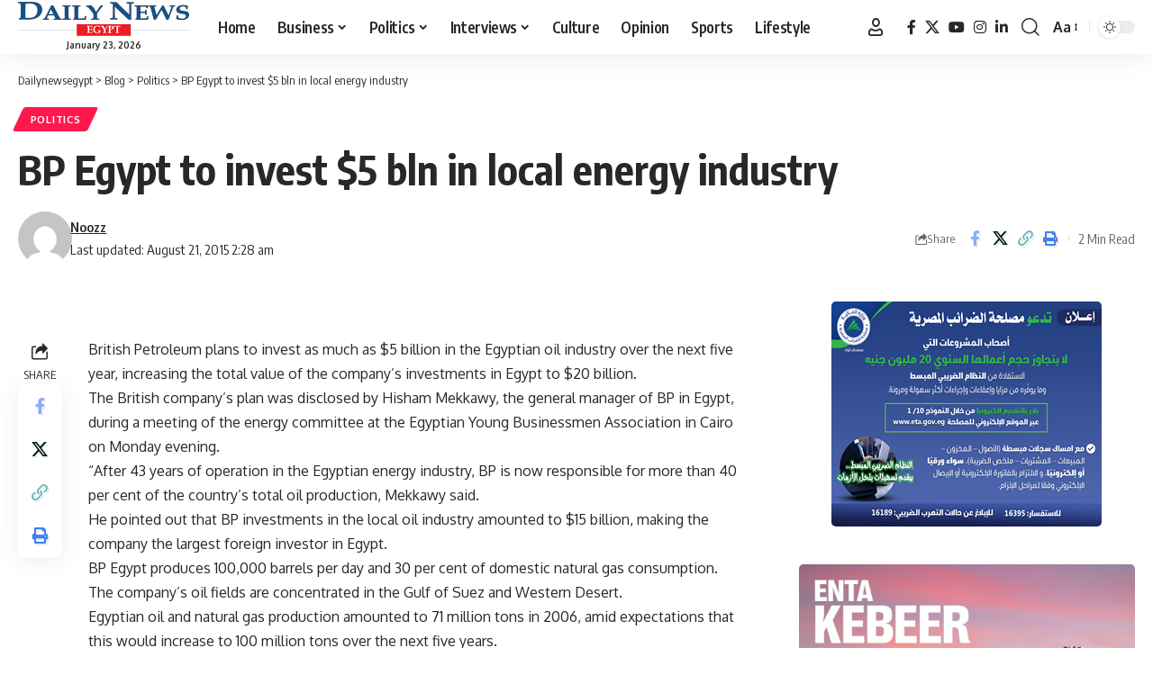

--- FILE ---
content_type: text/html; charset=UTF-8
request_url: https://www.dailynewsegypt.com/2006/12/20/bp-egypt-to-invest-5-bln-in-local-energy-industry/
body_size: 21307
content:
<!DOCTYPE html>
<html dir="ltr" lang="en-US" prefix="og: https://ogp.me/ns#">
<head>
    <meta charset="UTF-8" />
    <meta http-equiv="X-UA-Compatible" content="IE=edge" />
	<meta name="viewport" content="width=device-width, initial-scale=1.0" />
    <link rel="profile" href="https://gmpg.org/xfn/11" />
	<title>BP Egypt to invest $5 bln in local energy industry - Dailynewsegypt</title>

		<!-- All in One SEO 4.9.3 - aioseo.com -->
	<meta name="description" content="British Petroleum plans to invest as much as $5 billion in the Egyptian oil industry over the next five year, increasing the total value of the company&#039;s investments in Egypt to $20 billion.The British company&#039;s plan was disclosed by Hisham Mekkawy, the general manager of BP in Egypt, during a meeting of the energy committee" />
	<meta name="robots" content="max-image-preview:large" />
	<meta name="author" content="Noozz"/>
	<link rel="preload" as="style" onload="this.onload=null;this.rel='stylesheet'" id="rb-preload-gfonts" href="https://fonts.googleapis.com/css?family=Oxygen%3A400%2C700%7CEncode+Sans+Condensed%3A400%2C500%2C600%2C700%2C800&amp;display=swap" crossorigin><noscript><link rel="stylesheet" href="https://fonts.googleapis.com/css?family=Oxygen%3A400%2C700%7CEncode+Sans+Condensed%3A400%2C500%2C600%2C700%2C800&amp;display=swap"></noscript><link rel="canonical" href="https://www.dailynewsegypt.com/2006/12/20/bp-egypt-to-invest-5-bln-in-local-energy-industry/" />
	<meta name="generator" content="All in One SEO (AIOSEO) 4.9.3" />
		<meta property="og:locale" content="en_US" />
		<meta property="og:site_name" content="Dailynewsegypt - Egypt’s Only Daily Independent Newspaper In English" />
		<meta property="og:type" content="article" />
		<meta property="og:title" content="BP Egypt to invest $5 bln in local energy industry - Dailynewsegypt" />
		<meta property="og:description" content="British Petroleum plans to invest as much as $5 billion in the Egyptian oil industry over the next five year, increasing the total value of the company&#039;s investments in Egypt to $20 billion.The British company&#039;s plan was disclosed by Hisham Mekkawy, the general manager of BP in Egypt, during a meeting of the energy committee" />
		<meta property="og:url" content="https://www.dailynewsegypt.com/2006/12/20/bp-egypt-to-invest-5-bln-in-local-energy-industry/" />
		<meta property="og:image" content="https://images.dailynewsegypt.com/2023/03/83187629_10157628130731265_5149454784750682112_n.png" />
		<meta property="og:image:secure_url" content="https://images.dailynewsegypt.com/2023/03/83187629_10157628130731265_5149454784750682112_n.png" />
		<meta property="article:published_time" content="2006-12-20T00:00:00+00:00" />
		<meta property="article:modified_time" content="2015-08-21T00:28:24+00:00" />
		<meta property="article:publisher" content="https://www.facebook.com/DailyNewsEgypt" />
		<meta name="twitter:card" content="summary_large_image" />
		<meta name="twitter:site" content="@DailyNewsEgypt" />
		<meta name="twitter:title" content="BP Egypt to invest $5 bln in local energy industry - Dailynewsegypt" />
		<meta name="twitter:description" content="British Petroleum plans to invest as much as $5 billion in the Egyptian oil industry over the next five year, increasing the total value of the company&#039;s investments in Egypt to $20 billion.The British company&#039;s plan was disclosed by Hisham Mekkawy, the general manager of BP in Egypt, during a meeting of the energy committee" />
		<meta name="twitter:creator" content="@DailyNewsEgypt" />
		<meta name="twitter:image" content="https://images.dailynewsegypt.com/2023/03/83187629_10157628130731265_5149454784750682112_n.png" />
		<script type="application/ld+json" class="aioseo-schema">
			{"@context":"https:\/\/schema.org","@graph":[{"@type":"BlogPosting","@id":"https:\/\/www.dailynewsegypt.com\/2006\/12\/20\/bp-egypt-to-invest-5-bln-in-local-energy-industry\/#blogposting","name":"BP Egypt to invest $5 bln in local energy industry - Dailynewsegypt","headline":"BP Egypt to invest $5 bln in local energy industry","author":{"@id":"https:\/\/www.dailynewsegypt.com\/author\/noozz\/#author"},"publisher":{"@id":"https:\/\/www.dailynewsegypt.com\/#organization"},"image":{"@type":"ImageObject","url":"https:\/\/images.dailynewsegypt.com\/2023\/03\/83187629_10157628130731265_5149454784750682112_n.png","@id":"https:\/\/www.dailynewsegypt.com\/#articleImage"},"datePublished":"2006-12-20T00:00:00+02:00","dateModified":"2015-08-21T02:28:24+02:00","inLanguage":"en-US","mainEntityOfPage":{"@id":"https:\/\/www.dailynewsegypt.com\/2006\/12\/20\/bp-egypt-to-invest-5-bln-in-local-energy-industry\/#webpage"},"isPartOf":{"@id":"https:\/\/www.dailynewsegypt.com\/2006\/12\/20\/bp-egypt-to-invest-5-bln-in-local-energy-industry\/#webpage"},"articleSection":"Politics, FJP"},{"@type":"BreadcrumbList","@id":"https:\/\/www.dailynewsegypt.com\/2006\/12\/20\/bp-egypt-to-invest-5-bln-in-local-energy-industry\/#breadcrumblist","itemListElement":[{"@type":"ListItem","@id":"https:\/\/www.dailynewsegypt.com#listItem","position":1,"name":"Home","item":"https:\/\/www.dailynewsegypt.com","nextItem":{"@type":"ListItem","@id":"https:\/\/www.dailynewsegypt.com\/category\/politics\/#listItem","name":"Politics"}},{"@type":"ListItem","@id":"https:\/\/www.dailynewsegypt.com\/category\/politics\/#listItem","position":2,"name":"Politics","item":"https:\/\/www.dailynewsegypt.com\/category\/politics\/","nextItem":{"@type":"ListItem","@id":"https:\/\/www.dailynewsegypt.com\/2006\/12\/20\/bp-egypt-to-invest-5-bln-in-local-energy-industry\/#listItem","name":"BP Egypt to invest $5 bln in local energy industry"},"previousItem":{"@type":"ListItem","@id":"https:\/\/www.dailynewsegypt.com#listItem","name":"Home"}},{"@type":"ListItem","@id":"https:\/\/www.dailynewsegypt.com\/2006\/12\/20\/bp-egypt-to-invest-5-bln-in-local-energy-industry\/#listItem","position":3,"name":"BP Egypt to invest $5 bln in local energy industry","previousItem":{"@type":"ListItem","@id":"https:\/\/www.dailynewsegypt.com\/category\/politics\/#listItem","name":"Politics"}}]},{"@type":"Organization","@id":"https:\/\/www.dailynewsegypt.com\/#organization","name":"Dailynewsegypt","description":"Egypt\u2019s Only Daily Independent Newspaper In English","url":"https:\/\/www.dailynewsegypt.com\/","logo":{"@type":"ImageObject","url":"https:\/\/images.dailynewsegypt.com\/2023\/03\/83187629_10157628130731265_5149454784750682112_n.png","@id":"https:\/\/www.dailynewsegypt.com\/2006\/12\/20\/bp-egypt-to-invest-5-bln-in-local-energy-industry\/#organizationLogo"},"image":{"@id":"https:\/\/www.dailynewsegypt.com\/2006\/12\/20\/bp-egypt-to-invest-5-bln-in-local-energy-industry\/#organizationLogo"},"sameAs":["https:\/\/www.facebook.com\/DailyNewsEgypt","https:\/\/x.com\/DailyNewsEgypt","https:\/\/www.instagram.com\/dailynewsegypt\/","https:\/\/www.linkedin.com\/company\/dailynewsegypt"]},{"@type":"Person","@id":"https:\/\/www.dailynewsegypt.com\/author\/noozz\/#author","url":"https:\/\/www.dailynewsegypt.com\/author\/noozz\/","name":"Noozz"},{"@type":"WebPage","@id":"https:\/\/www.dailynewsegypt.com\/2006\/12\/20\/bp-egypt-to-invest-5-bln-in-local-energy-industry\/#webpage","url":"https:\/\/www.dailynewsegypt.com\/2006\/12\/20\/bp-egypt-to-invest-5-bln-in-local-energy-industry\/","name":"BP Egypt to invest $5 bln in local energy industry - Dailynewsegypt","description":"British Petroleum plans to invest as much as $5 billion in the Egyptian oil industry over the next five year, increasing the total value of the company's investments in Egypt to $20 billion.The British company's plan was disclosed by Hisham Mekkawy, the general manager of BP in Egypt, during a meeting of the energy committee","inLanguage":"en-US","isPartOf":{"@id":"https:\/\/www.dailynewsegypt.com\/#website"},"breadcrumb":{"@id":"https:\/\/www.dailynewsegypt.com\/2006\/12\/20\/bp-egypt-to-invest-5-bln-in-local-energy-industry\/#breadcrumblist"},"author":{"@id":"https:\/\/www.dailynewsegypt.com\/author\/noozz\/#author"},"creator":{"@id":"https:\/\/www.dailynewsegypt.com\/author\/noozz\/#author"},"datePublished":"2006-12-20T00:00:00+02:00","dateModified":"2015-08-21T02:28:24+02:00"},{"@type":"WebSite","@id":"https:\/\/www.dailynewsegypt.com\/#website","url":"https:\/\/www.dailynewsegypt.com\/","name":"Dailynewsegypt","description":"Egypt\u2019s Only Daily Independent Newspaper In English","inLanguage":"en-US","publisher":{"@id":"https:\/\/www.dailynewsegypt.com\/#organization"}}]}
		</script>
		<!-- All in One SEO -->

			<meta name="apple-mobile-web-app-capable" content="yes">
			<meta name="apple-mobile-web-app-status-bar-style" content="black-translucent">
			<meta name="apple-mobile-web-app-title" content="Dailynewsegypt">
			<link rel="apple-touch-icon" href="https://www.dailynewsegypt.com/app/uploads/2023/10/Dailynews-logo.png" />
					<meta name="msapplication-TileColor" content="#ffffff">
			<meta name="msapplication-TileImage" content="https://www.dailynewsegypt.com/app/uploads/2023/10/Dailynews-logo.png" />
		<link rel="alternate" type="application/rss+xml" title="Dailynewsegypt &raquo; Feed" href="https://www.dailynewsegypt.com/feed/" />
<link rel="alternate" type="application/rss+xml" title="Dailynewsegypt &raquo; Comments Feed" href="https://www.dailynewsegypt.com/comments/feed/" />
<link rel="alternate" type="application/rss+xml" title="Dailynewsegypt &raquo; BP Egypt to invest $5 bln in local energy industry Comments Feed" href="https://www.dailynewsegypt.com/2006/12/20/bp-egypt-to-invest-5-bln-in-local-energy-industry/feed/" />
<link rel="alternate" title="oEmbed (JSON)" type="application/json+oembed" href="https://www.dailynewsegypt.com/wp-json/oembed/1.0/embed?url=https%3A%2F%2Fwww.dailynewsegypt.com%2F2006%2F12%2F20%2Fbp-egypt-to-invest-5-bln-in-local-energy-industry%2F" />
<link rel="alternate" title="oEmbed (XML)" type="text/xml+oembed" href="https://www.dailynewsegypt.com/wp-json/oembed/1.0/embed?url=https%3A%2F%2Fwww.dailynewsegypt.com%2F2006%2F12%2F20%2Fbp-egypt-to-invest-5-bln-in-local-energy-industry%2F&#038;format=xml" />
<script type="application/ld+json">{
    "@context": "https://schema.org",
    "@type": "Organization",
    "legalName": "Dailynewsegypt",
    "url": "https://www.dailynewsegypt.com/",
    "logo": "https://www.dailynewsegypt.com/app/uploads/2023/10/Dailynews-logo.png",
    "sameAs": [
        "https://www.facebook.com/DailyNewsEgypt",
        "https://x.com/DailyNewsEgypt",
        "https://www.youtube.com/@Dailynewsegypt",
        "https://www.instagram.com/dailynewsegypt/",
        "https://www.linkedin.com/company/dailynewsegypt"
    ]
}</script>
		<!-- This site uses the Google Analytics by MonsterInsights plugin v9.11.1 - Using Analytics tracking - https://www.monsterinsights.com/ -->
							<script src="//www.googletagmanager.com/gtag/js?id=G-FBFF3MGNFY"  data-cfasync="false" data-wpfc-render="false" async></script>
			<script data-cfasync="false" data-wpfc-render="false">
				var mi_version = '9.11.1';
				var mi_track_user = true;
				var mi_no_track_reason = '';
								var MonsterInsightsDefaultLocations = {"page_location":"https:\/\/www.dailynewsegypt.com\/2006\/12\/20\/bp-egypt-to-invest-5-bln-in-local-energy-industry\/"};
								if ( typeof MonsterInsightsPrivacyGuardFilter === 'function' ) {
					var MonsterInsightsLocations = (typeof MonsterInsightsExcludeQuery === 'object') ? MonsterInsightsPrivacyGuardFilter( MonsterInsightsExcludeQuery ) : MonsterInsightsPrivacyGuardFilter( MonsterInsightsDefaultLocations );
				} else {
					var MonsterInsightsLocations = (typeof MonsterInsightsExcludeQuery === 'object') ? MonsterInsightsExcludeQuery : MonsterInsightsDefaultLocations;
				}

								var disableStrs = [
										'ga-disable-G-FBFF3MGNFY',
									];

				/* Function to detect opted out users */
				function __gtagTrackerIsOptedOut() {
					for (var index = 0; index < disableStrs.length; index++) {
						if (document.cookie.indexOf(disableStrs[index] + '=true') > -1) {
							return true;
						}
					}

					return false;
				}

				/* Disable tracking if the opt-out cookie exists. */
				if (__gtagTrackerIsOptedOut()) {
					for (var index = 0; index < disableStrs.length; index++) {
						window[disableStrs[index]] = true;
					}
				}

				/* Opt-out function */
				function __gtagTrackerOptout() {
					for (var index = 0; index < disableStrs.length; index++) {
						document.cookie = disableStrs[index] + '=true; expires=Thu, 31 Dec 2099 23:59:59 UTC; path=/';
						window[disableStrs[index]] = true;
					}
				}

				if ('undefined' === typeof gaOptout) {
					function gaOptout() {
						__gtagTrackerOptout();
					}
				}
								window.dataLayer = window.dataLayer || [];

				window.MonsterInsightsDualTracker = {
					helpers: {},
					trackers: {},
				};
				if (mi_track_user) {
					function __gtagDataLayer() {
						dataLayer.push(arguments);
					}

					function __gtagTracker(type, name, parameters) {
						if (!parameters) {
							parameters = {};
						}

						if (parameters.send_to) {
							__gtagDataLayer.apply(null, arguments);
							return;
						}

						if (type === 'event') {
														parameters.send_to = monsterinsights_frontend.v4_id;
							var hookName = name;
							if (typeof parameters['event_category'] !== 'undefined') {
								hookName = parameters['event_category'] + ':' + name;
							}

							if (typeof MonsterInsightsDualTracker.trackers[hookName] !== 'undefined') {
								MonsterInsightsDualTracker.trackers[hookName](parameters);
							} else {
								__gtagDataLayer('event', name, parameters);
							}
							
						} else {
							__gtagDataLayer.apply(null, arguments);
						}
					}

					__gtagTracker('js', new Date());
					__gtagTracker('set', {
						'developer_id.dZGIzZG': true,
											});
					if ( MonsterInsightsLocations.page_location ) {
						__gtagTracker('set', MonsterInsightsLocations);
					}
										__gtagTracker('config', 'G-FBFF3MGNFY', {"forceSSL":"true","link_attribution":"true"} );
										window.gtag = __gtagTracker;										(function () {
						/* https://developers.google.com/analytics/devguides/collection/analyticsjs/ */
						/* ga and __gaTracker compatibility shim. */
						var noopfn = function () {
							return null;
						};
						var newtracker = function () {
							return new Tracker();
						};
						var Tracker = function () {
							return null;
						};
						var p = Tracker.prototype;
						p.get = noopfn;
						p.set = noopfn;
						p.send = function () {
							var args = Array.prototype.slice.call(arguments);
							args.unshift('send');
							__gaTracker.apply(null, args);
						};
						var __gaTracker = function () {
							var len = arguments.length;
							if (len === 0) {
								return;
							}
							var f = arguments[len - 1];
							if (typeof f !== 'object' || f === null || typeof f.hitCallback !== 'function') {
								if ('send' === arguments[0]) {
									var hitConverted, hitObject = false, action;
									if ('event' === arguments[1]) {
										if ('undefined' !== typeof arguments[3]) {
											hitObject = {
												'eventAction': arguments[3],
												'eventCategory': arguments[2],
												'eventLabel': arguments[4],
												'value': arguments[5] ? arguments[5] : 1,
											}
										}
									}
									if ('pageview' === arguments[1]) {
										if ('undefined' !== typeof arguments[2]) {
											hitObject = {
												'eventAction': 'page_view',
												'page_path': arguments[2],
											}
										}
									}
									if (typeof arguments[2] === 'object') {
										hitObject = arguments[2];
									}
									if (typeof arguments[5] === 'object') {
										Object.assign(hitObject, arguments[5]);
									}
									if ('undefined' !== typeof arguments[1].hitType) {
										hitObject = arguments[1];
										if ('pageview' === hitObject.hitType) {
											hitObject.eventAction = 'page_view';
										}
									}
									if (hitObject) {
										action = 'timing' === arguments[1].hitType ? 'timing_complete' : hitObject.eventAction;
										hitConverted = mapArgs(hitObject);
										__gtagTracker('event', action, hitConverted);
									}
								}
								return;
							}

							function mapArgs(args) {
								var arg, hit = {};
								var gaMap = {
									'eventCategory': 'event_category',
									'eventAction': 'event_action',
									'eventLabel': 'event_label',
									'eventValue': 'event_value',
									'nonInteraction': 'non_interaction',
									'timingCategory': 'event_category',
									'timingVar': 'name',
									'timingValue': 'value',
									'timingLabel': 'event_label',
									'page': 'page_path',
									'location': 'page_location',
									'title': 'page_title',
									'referrer' : 'page_referrer',
								};
								for (arg in args) {
																		if (!(!args.hasOwnProperty(arg) || !gaMap.hasOwnProperty(arg))) {
										hit[gaMap[arg]] = args[arg];
									} else {
										hit[arg] = args[arg];
									}
								}
								return hit;
							}

							try {
								f.hitCallback();
							} catch (ex) {
							}
						};
						__gaTracker.create = newtracker;
						__gaTracker.getByName = newtracker;
						__gaTracker.getAll = function () {
							return [];
						};
						__gaTracker.remove = noopfn;
						__gaTracker.loaded = true;
						window['__gaTracker'] = __gaTracker;
					})();
									} else {
										console.log("");
					(function () {
						function __gtagTracker() {
							return null;
						}

						window['__gtagTracker'] = __gtagTracker;
						window['gtag'] = __gtagTracker;
					})();
									}
			</script>
							<!-- / Google Analytics by MonsterInsights -->
		<style id='wp-img-auto-sizes-contain-inline-css'>
img:is([sizes=auto i],[sizes^="auto," i]){contain-intrinsic-size:3000px 1500px}
/*# sourceURL=wp-img-auto-sizes-contain-inline-css */
</style>

<style id='wp-emoji-styles-inline-css'>

	img.wp-smiley, img.emoji {
		display: inline !important;
		border: none !important;
		box-shadow: none !important;
		height: 1em !important;
		width: 1em !important;
		margin: 0 0.07em !important;
		vertical-align: -0.1em !important;
		background: none !important;
		padding: 0 !important;
	}
/*# sourceURL=wp-emoji-styles-inline-css */
</style>
<link rel='stylesheet' id='wp-block-library-css' href='https://www.dailynewsegypt.com/wp-includes/css/dist/block-library/style.min.css?ver=6.9' media='all' />
<style id='classic-theme-styles-inline-css'>
/*! This file is auto-generated */
.wp-block-button__link{color:#fff;background-color:#32373c;border-radius:9999px;box-shadow:none;text-decoration:none;padding:calc(.667em + 2px) calc(1.333em + 2px);font-size:1.125em}.wp-block-file__button{background:#32373c;color:#fff;text-decoration:none}
/*# sourceURL=/wp-includes/css/classic-themes.min.css */
</style>
<link rel='stylesheet' id='aioseo/css/src/vue/standalone/blocks/table-of-contents/global.scss-css' href='https://www.dailynewsegypt.com/app/plugins/all-in-one-seo-pack/dist/Lite/assets/css/table-of-contents/global.e90f6d47.css?ver=4.9.3' media='all' />
<style id='co-authors-plus-coauthors-style-inline-css'>
.wp-block-co-authors-plus-coauthors.is-layout-flow [class*=wp-block-co-authors-plus]{display:inline}

/*# sourceURL=https://www.dailynewsegypt.com/app/plugins/co-authors-plus/build/blocks/block-coauthors/style-index.css */
</style>
<style id='co-authors-plus-avatar-style-inline-css'>
.wp-block-co-authors-plus-avatar :where(img){height:auto;max-width:100%;vertical-align:bottom}.wp-block-co-authors-plus-coauthors.is-layout-flow .wp-block-co-authors-plus-avatar :where(img){vertical-align:middle}.wp-block-co-authors-plus-avatar:is(.alignleft,.alignright){display:table}.wp-block-co-authors-plus-avatar.aligncenter{display:table;margin-inline:auto}

/*# sourceURL=https://www.dailynewsegypt.com/app/plugins/co-authors-plus/build/blocks/block-coauthor-avatar/style-index.css */
</style>
<style id='co-authors-plus-image-style-inline-css'>
.wp-block-co-authors-plus-image{margin-bottom:0}.wp-block-co-authors-plus-image :where(img){height:auto;max-width:100%;vertical-align:bottom}.wp-block-co-authors-plus-coauthors.is-layout-flow .wp-block-co-authors-plus-image :where(img){vertical-align:middle}.wp-block-co-authors-plus-image:is(.alignfull,.alignwide) :where(img){width:100%}.wp-block-co-authors-plus-image:is(.alignleft,.alignright){display:table}.wp-block-co-authors-plus-image.aligncenter{display:table;margin-inline:auto}

/*# sourceURL=https://www.dailynewsegypt.com/app/plugins/co-authors-plus/build/blocks/block-coauthor-image/style-index.css */
</style>
<link rel='stylesheet' id='foxiz-elements-css' href='https://www.dailynewsegypt.com/app/plugins/foxiz-core/lib/foxiz-elements/public/style.css?ver=3.1' media='all' />
<style id='global-styles-inline-css'>
:root{--wp--preset--aspect-ratio--square: 1;--wp--preset--aspect-ratio--4-3: 4/3;--wp--preset--aspect-ratio--3-4: 3/4;--wp--preset--aspect-ratio--3-2: 3/2;--wp--preset--aspect-ratio--2-3: 2/3;--wp--preset--aspect-ratio--16-9: 16/9;--wp--preset--aspect-ratio--9-16: 9/16;--wp--preset--color--black: #000000;--wp--preset--color--cyan-bluish-gray: #abb8c3;--wp--preset--color--white: #ffffff;--wp--preset--color--pale-pink: #f78da7;--wp--preset--color--vivid-red: #cf2e2e;--wp--preset--color--luminous-vivid-orange: #ff6900;--wp--preset--color--luminous-vivid-amber: #fcb900;--wp--preset--color--light-green-cyan: #7bdcb5;--wp--preset--color--vivid-green-cyan: #00d084;--wp--preset--color--pale-cyan-blue: #8ed1fc;--wp--preset--color--vivid-cyan-blue: #0693e3;--wp--preset--color--vivid-purple: #9b51e0;--wp--preset--gradient--vivid-cyan-blue-to-vivid-purple: linear-gradient(135deg,rgb(6,147,227) 0%,rgb(155,81,224) 100%);--wp--preset--gradient--light-green-cyan-to-vivid-green-cyan: linear-gradient(135deg,rgb(122,220,180) 0%,rgb(0,208,130) 100%);--wp--preset--gradient--luminous-vivid-amber-to-luminous-vivid-orange: linear-gradient(135deg,rgb(252,185,0) 0%,rgb(255,105,0) 100%);--wp--preset--gradient--luminous-vivid-orange-to-vivid-red: linear-gradient(135deg,rgb(255,105,0) 0%,rgb(207,46,46) 100%);--wp--preset--gradient--very-light-gray-to-cyan-bluish-gray: linear-gradient(135deg,rgb(238,238,238) 0%,rgb(169,184,195) 100%);--wp--preset--gradient--cool-to-warm-spectrum: linear-gradient(135deg,rgb(74,234,220) 0%,rgb(151,120,209) 20%,rgb(207,42,186) 40%,rgb(238,44,130) 60%,rgb(251,105,98) 80%,rgb(254,248,76) 100%);--wp--preset--gradient--blush-light-purple: linear-gradient(135deg,rgb(255,206,236) 0%,rgb(152,150,240) 100%);--wp--preset--gradient--blush-bordeaux: linear-gradient(135deg,rgb(254,205,165) 0%,rgb(254,45,45) 50%,rgb(107,0,62) 100%);--wp--preset--gradient--luminous-dusk: linear-gradient(135deg,rgb(255,203,112) 0%,rgb(199,81,192) 50%,rgb(65,88,208) 100%);--wp--preset--gradient--pale-ocean: linear-gradient(135deg,rgb(255,245,203) 0%,rgb(182,227,212) 50%,rgb(51,167,181) 100%);--wp--preset--gradient--electric-grass: linear-gradient(135deg,rgb(202,248,128) 0%,rgb(113,206,126) 100%);--wp--preset--gradient--midnight: linear-gradient(135deg,rgb(2,3,129) 0%,rgb(40,116,252) 100%);--wp--preset--font-size--small: 13px;--wp--preset--font-size--medium: 20px;--wp--preset--font-size--large: 36px;--wp--preset--font-size--x-large: 42px;--wp--preset--spacing--20: 0.44rem;--wp--preset--spacing--30: 0.67rem;--wp--preset--spacing--40: 1rem;--wp--preset--spacing--50: 1.5rem;--wp--preset--spacing--60: 2.25rem;--wp--preset--spacing--70: 3.38rem;--wp--preset--spacing--80: 5.06rem;--wp--preset--shadow--natural: 6px 6px 9px rgba(0, 0, 0, 0.2);--wp--preset--shadow--deep: 12px 12px 50px rgba(0, 0, 0, 0.4);--wp--preset--shadow--sharp: 6px 6px 0px rgba(0, 0, 0, 0.2);--wp--preset--shadow--outlined: 6px 6px 0px -3px rgb(255, 255, 255), 6px 6px rgb(0, 0, 0);--wp--preset--shadow--crisp: 6px 6px 0px rgb(0, 0, 0);}:where(.is-layout-flex){gap: 0.5em;}:where(.is-layout-grid){gap: 0.5em;}body .is-layout-flex{display: flex;}.is-layout-flex{flex-wrap: wrap;align-items: center;}.is-layout-flex > :is(*, div){margin: 0;}body .is-layout-grid{display: grid;}.is-layout-grid > :is(*, div){margin: 0;}:where(.wp-block-columns.is-layout-flex){gap: 2em;}:where(.wp-block-columns.is-layout-grid){gap: 2em;}:where(.wp-block-post-template.is-layout-flex){gap: 1.25em;}:where(.wp-block-post-template.is-layout-grid){gap: 1.25em;}.has-black-color{color: var(--wp--preset--color--black) !important;}.has-cyan-bluish-gray-color{color: var(--wp--preset--color--cyan-bluish-gray) !important;}.has-white-color{color: var(--wp--preset--color--white) !important;}.has-pale-pink-color{color: var(--wp--preset--color--pale-pink) !important;}.has-vivid-red-color{color: var(--wp--preset--color--vivid-red) !important;}.has-luminous-vivid-orange-color{color: var(--wp--preset--color--luminous-vivid-orange) !important;}.has-luminous-vivid-amber-color{color: var(--wp--preset--color--luminous-vivid-amber) !important;}.has-light-green-cyan-color{color: var(--wp--preset--color--light-green-cyan) !important;}.has-vivid-green-cyan-color{color: var(--wp--preset--color--vivid-green-cyan) !important;}.has-pale-cyan-blue-color{color: var(--wp--preset--color--pale-cyan-blue) !important;}.has-vivid-cyan-blue-color{color: var(--wp--preset--color--vivid-cyan-blue) !important;}.has-vivid-purple-color{color: var(--wp--preset--color--vivid-purple) !important;}.has-black-background-color{background-color: var(--wp--preset--color--black) !important;}.has-cyan-bluish-gray-background-color{background-color: var(--wp--preset--color--cyan-bluish-gray) !important;}.has-white-background-color{background-color: var(--wp--preset--color--white) !important;}.has-pale-pink-background-color{background-color: var(--wp--preset--color--pale-pink) !important;}.has-vivid-red-background-color{background-color: var(--wp--preset--color--vivid-red) !important;}.has-luminous-vivid-orange-background-color{background-color: var(--wp--preset--color--luminous-vivid-orange) !important;}.has-luminous-vivid-amber-background-color{background-color: var(--wp--preset--color--luminous-vivid-amber) !important;}.has-light-green-cyan-background-color{background-color: var(--wp--preset--color--light-green-cyan) !important;}.has-vivid-green-cyan-background-color{background-color: var(--wp--preset--color--vivid-green-cyan) !important;}.has-pale-cyan-blue-background-color{background-color: var(--wp--preset--color--pale-cyan-blue) !important;}.has-vivid-cyan-blue-background-color{background-color: var(--wp--preset--color--vivid-cyan-blue) !important;}.has-vivid-purple-background-color{background-color: var(--wp--preset--color--vivid-purple) !important;}.has-black-border-color{border-color: var(--wp--preset--color--black) !important;}.has-cyan-bluish-gray-border-color{border-color: var(--wp--preset--color--cyan-bluish-gray) !important;}.has-white-border-color{border-color: var(--wp--preset--color--white) !important;}.has-pale-pink-border-color{border-color: var(--wp--preset--color--pale-pink) !important;}.has-vivid-red-border-color{border-color: var(--wp--preset--color--vivid-red) !important;}.has-luminous-vivid-orange-border-color{border-color: var(--wp--preset--color--luminous-vivid-orange) !important;}.has-luminous-vivid-amber-border-color{border-color: var(--wp--preset--color--luminous-vivid-amber) !important;}.has-light-green-cyan-border-color{border-color: var(--wp--preset--color--light-green-cyan) !important;}.has-vivid-green-cyan-border-color{border-color: var(--wp--preset--color--vivid-green-cyan) !important;}.has-pale-cyan-blue-border-color{border-color: var(--wp--preset--color--pale-cyan-blue) !important;}.has-vivid-cyan-blue-border-color{border-color: var(--wp--preset--color--vivid-cyan-blue) !important;}.has-vivid-purple-border-color{border-color: var(--wp--preset--color--vivid-purple) !important;}.has-vivid-cyan-blue-to-vivid-purple-gradient-background{background: var(--wp--preset--gradient--vivid-cyan-blue-to-vivid-purple) !important;}.has-light-green-cyan-to-vivid-green-cyan-gradient-background{background: var(--wp--preset--gradient--light-green-cyan-to-vivid-green-cyan) !important;}.has-luminous-vivid-amber-to-luminous-vivid-orange-gradient-background{background: var(--wp--preset--gradient--luminous-vivid-amber-to-luminous-vivid-orange) !important;}.has-luminous-vivid-orange-to-vivid-red-gradient-background{background: var(--wp--preset--gradient--luminous-vivid-orange-to-vivid-red) !important;}.has-very-light-gray-to-cyan-bluish-gray-gradient-background{background: var(--wp--preset--gradient--very-light-gray-to-cyan-bluish-gray) !important;}.has-cool-to-warm-spectrum-gradient-background{background: var(--wp--preset--gradient--cool-to-warm-spectrum) !important;}.has-blush-light-purple-gradient-background{background: var(--wp--preset--gradient--blush-light-purple) !important;}.has-blush-bordeaux-gradient-background{background: var(--wp--preset--gradient--blush-bordeaux) !important;}.has-luminous-dusk-gradient-background{background: var(--wp--preset--gradient--luminous-dusk) !important;}.has-pale-ocean-gradient-background{background: var(--wp--preset--gradient--pale-ocean) !important;}.has-electric-grass-gradient-background{background: var(--wp--preset--gradient--electric-grass) !important;}.has-midnight-gradient-background{background: var(--wp--preset--gradient--midnight) !important;}.has-small-font-size{font-size: var(--wp--preset--font-size--small) !important;}.has-medium-font-size{font-size: var(--wp--preset--font-size--medium) !important;}.has-large-font-size{font-size: var(--wp--preset--font-size--large) !important;}.has-x-large-font-size{font-size: var(--wp--preset--font-size--x-large) !important;}
:where(.wp-block-post-template.is-layout-flex){gap: 1.25em;}:where(.wp-block-post-template.is-layout-grid){gap: 1.25em;}
:where(.wp-block-term-template.is-layout-flex){gap: 1.25em;}:where(.wp-block-term-template.is-layout-grid){gap: 1.25em;}
:where(.wp-block-columns.is-layout-flex){gap: 2em;}:where(.wp-block-columns.is-layout-grid){gap: 2em;}
:root :where(.wp-block-pullquote){font-size: 1.5em;line-height: 1.6;}
/*# sourceURL=global-styles-inline-css */
</style>
<link rel='stylesheet' id='contact-form-7-css' href='https://www.dailynewsegypt.com/app/plugins/contact-form-7/includes/css/styles.css?ver=6.1.4' media='all' />

<link rel='stylesheet' id='foxiz-main-css' href='https://www.dailynewsegypt.com/app/themes/foxiz/assets/css/main.css?ver=2.7.0' media='all' />
<style id='foxiz-main-inline-css'>
[data-theme="dark"].is-hd-4 {--nav-bg: #191c20;--nav-bg-from: #191c20;--nav-bg-to: #191c20;--nav-bg-glass: #191c2011;--nav-bg-glass-from: #191c2011;--nav-bg-glass-to: #191c2011;}[data-theme="dark"].is-hd-5, [data-theme="dark"].is-hd-5:not(.sticky-on) {--nav-bg: #191c20;--nav-bg-from: #191c20;--nav-bg-to: #191c20;--nav-bg-glass: #191c2011;--nav-bg-glass-from: #191c2011;--nav-bg-glass-to: #191c2011;}:root {--topad-spacing :15px;--hyperlink-line-color :var(--g-color);--s-content-width : 760px;--max-width-wo-sb : 840px;--s10-feat-ratio :45%;--s11-feat-ratio :45%;--login-popup-w : 350px;}.search-header:before { background-repeat : no-repeat;background-size : cover;background-attachment : scroll;background-position : center center;}[data-theme="dark"] .search-header:before { background-repeat : no-repeat;background-size : cover;background-attachment : scroll;background-position : center center;}.footer-has-bg { background-color : #88888812;}#amp-mobile-version-switcher { display: none; }.menu-item-794603 span.menu-sub-title { color: #fff !important;}.menu-item-794603 span.menu-sub-title { background-color: #ff6552;}.menu-item-794606 span.menu-sub-title { color: #fff !important;}.menu-item-794606 span.menu-sub-title { background-color: #56ca71;}[data-theme="dark"] .menu-item-794606 span.menu-sub-title { color: #fff !important;}[data-theme="dark"] .menu-item-794606 span.menu-sub-title { background-color: #56ca71;}
/*# sourceURL=foxiz-main-inline-css */
</style>
<link rel='stylesheet' id='foxiz-print-css' href='https://www.dailynewsegypt.com/app/themes/foxiz/assets/css/print.css?ver=2.7.0' media='all' />
<link rel='stylesheet' id='foxiz-style-css' href='https://www.dailynewsegypt.com/app/themes/foxiz-child/style.css?ver=2.7.0' media='all' />
<script src="https://www.dailynewsegypt.com/wp-includes/js/jquery/jquery.min.js?ver=3.7.1" id="jquery-core-js"></script>
<script src="https://www.dailynewsegypt.com/wp-includes/js/jquery/jquery-migrate.min.js?ver=3.4.1" id="jquery-migrate-js"></script>
<script src="https://www.dailynewsegypt.com/app/plugins/google-analytics-for-wordpress/assets/js/frontend-gtag.min.js?ver=9.11.1" id="monsterinsights-frontend-script-js" async data-wp-strategy="async"></script>
<script data-cfasync="false" data-wpfc-render="false" id='monsterinsights-frontend-script-js-extra'>var monsterinsights_frontend = {"js_events_tracking":"true","download_extensions":"doc,pdf,ppt,zip,xls,docx,pptx,xlsx","inbound_paths":"[{\"path\":\"\\\/go\\\/\",\"label\":\"affiliate\"},{\"path\":\"\\\/recommend\\\/\",\"label\":\"affiliate\"}]","home_url":"https:\/\/www.dailynewsegypt.com","hash_tracking":"false","v4_id":"G-FBFF3MGNFY"};</script>
<link rel="preload" href="https://www.dailynewsegypt.com/app/themes/foxiz/assets/fonts/icons.woff2?ver=2.5.0" as="font" type="font/woff2" crossorigin="anonymous"> <link rel="https://api.w.org/" href="https://www.dailynewsegypt.com/wp-json/" /><link rel="alternate" title="JSON" type="application/json" href="https://www.dailynewsegypt.com/wp-json/wp/v2/posts/105406" /><link rel="EditURI" type="application/rsd+xml" title="RSD" href="https://www.dailynewsegypt.com/xmlrpc.php?rsd" />
<meta name="generator" content="WordPress 6.9" />
<link rel='shortlink' href='https://www.dailynewsegypt.com/?p=105406' />
<meta name="generator" content="Elementor 3.34.1; features: additional_custom_breakpoints; settings: css_print_method-external, google_font-enabled, font_display-swap">
<script type="application/ld+json">{
    "@context": "https://schema.org",
    "@type": "WebSite",
    "@id": "https://www.dailynewsegypt.com/#website",
    "url": "https://www.dailynewsegypt.com/",
    "name": "Dailynewsegypt",
    "potentialAction": {
        "@type": "SearchAction",
        "target": "https://www.dailynewsegypt.com/?s={search_term_string}",
        "query-input": "required name=search_term_string"
    }
}</script>
			<style>
				.e-con.e-parent:nth-of-type(n+4):not(.e-lazyloaded):not(.e-no-lazyload),
				.e-con.e-parent:nth-of-type(n+4):not(.e-lazyloaded):not(.e-no-lazyload) * {
					background-image: none !important;
				}
				@media screen and (max-height: 1024px) {
					.e-con.e-parent:nth-of-type(n+3):not(.e-lazyloaded):not(.e-no-lazyload),
					.e-con.e-parent:nth-of-type(n+3):not(.e-lazyloaded):not(.e-no-lazyload) * {
						background-image: none !important;
					}
				}
				@media screen and (max-height: 640px) {
					.e-con.e-parent:nth-of-type(n+2):not(.e-lazyloaded):not(.e-no-lazyload),
					.e-con.e-parent:nth-of-type(n+2):not(.e-lazyloaded):not(.e-no-lazyload) * {
						background-image: none !important;
					}
				}
			</style>
			<link rel="icon" href="https://images.dailynewsegypt.com/2023/03/83187629_10157628130731265_5149454784750682112_n-150x150.png" sizes="32x32" />
<link rel="icon" href="https://images.dailynewsegypt.com/2023/03/83187629_10157628130731265_5149454784750682112_n-300x300.png" sizes="192x192" />
<link rel="apple-touch-icon" href="https://images.dailynewsegypt.com/2023/03/83187629_10157628130731265_5149454784750682112_n-300x300.png" />
<meta name="msapplication-TileImage" content="https://images.dailynewsegypt.com/2023/03/83187629_10157628130731265_5149454784750682112_n-300x300.png" />
		<style id="wp-custom-css">
			@font-face {
    font-family: 'ruby-icon';
    font-display: swap;
    src: url('https://www.dailynewsegypt.com/app/themes/foxiz/assets/fonts/icons.woff2?ver=2.4.3') format('woff2');
    font-weight: normal;
    font-style: normal;
}		</style>
		</head>
<body class="wp-singular post-template-default single single-post postid-105406 single-format-standard wp-custom-logo wp-embed-responsive wp-theme-foxiz wp-child-theme-foxiz-child personalized-all elementor-default elementor-kit-5 menu-ani-1 hover-ani-1 btn-ani-1 btn-transform-1 is-rm-1 lmeta-dot loader-1 dark-sw-1 mtax-1 toc-smooth is-hd-1 is-standard-1 is-backtop none-m-backtop " data-theme="default">
<div class="site-outer">
			<div id="site-header" class="header-wrap rb-section header-set-1 header-1 header-wrapper style-shadow has-quick-menu">
					<div class="reading-indicator"><span id="reading-progress"></span></div>
					<div id="navbar-outer" class="navbar-outer">
				<div id="sticky-holder" class="sticky-holder">
					<div class="navbar-wrap">
						<div class="rb-container edge-padding">
							<div class="navbar-inner">
								<div class="navbar-left">
									        <div class="logo-wrap is-image-logo site-branding">
            <a href="https://www.dailynewsegypt.com/" class="logo" title="Dailynewsegypt">
                <img fetchpriority="high" class="logo-default" data-mode="default" height="38" width="190" src="https://www.dailynewsegypt.com/app/uploads/2023/10/Dailynews-logo.png" alt="Dailynewsegypt" decoding="async" loading="eager" fetchpriority="high"><img fetchpriority="high" class="logo-dark" data-mode="dark" height="38" width="190" src="https://www.dailynewsegypt.com/app/uploads/2023/10/Dailynews-logo.png" alt="Dailynewsegypt" decoding="async" loading="eager" fetchpriority="high"><img fetchpriority="high" class="logo-transparent" height="38" width="190" src="https://www.dailynewsegypt.com/app/uploads/2023/10/Dailynews-logo.png" alt="Dailynewsegypt" decoding="async" loading="eager" fetchpriority="high">            </a>
                        <span>January 23, 2026</span>
        </div>
        		<nav id="site-navigation" class="main-menu-wrap" aria-label="main menu"><ul id="menu-main-1" class="main-menu rb-menu large-menu" itemscope itemtype="https://www.schema.org/SiteNavigationElement"><li class="menu-item menu-item-type-post_type menu-item-object-page menu-item-home menu-item-794617"><a href="https://www.dailynewsegypt.com/"><span>Home</span></a></li>
<li class="menu-item menu-item-type-taxonomy menu-item-object-category menu-item-794632 menu-item-has-children menu-has-child-mega is-child-wide"><a href="https://www.dailynewsegypt.com/category/business/"><span>Business</span></a><div class="mega-dropdown is-mega-category" ><div class="rb-container edge-padding"><div class="mega-dropdown-inner"><div class="mega-header mega-header-fw"><span class="h4">Business</span><a class="mega-link is-meta" href="https://www.dailynewsegypt.com/category/business/"><span>Show More</span><i class="rbi rbi-cright" aria-hidden="true"></i></a></div><div id="mega-listing-794632" class="block-wrap block-small block-grid block-grid-small-1 rb-columns rb-col-5 is-gap-10 meta-s-default"><div class="block-inner">		<div class="p-wrap p-grid p-grid-small-1" data-pid="843949">
				<div class="feat-holder">
						<div class="p-featured">
					<a class="p-flink" href="https://www.dailynewsegypt.com/2026/01/22/updating-egypts-agriculture-law-is-urgent-amid-water-scarcity-and-climate-change-experts/" title="Updating Egypt’s agriculture law is urgent amid water scarcity and climate change: Experts">
			<img loading="lazy" width="330" height="220" src="https://images.dailynewsegypt.com/2026/01/618017886_1332019215612947_1505458013771284076_n-330x220.jpg" class="featured-img wp-post-image" alt="Updating Egypt’s agriculture law is urgent amid water scarcity and climate change: Experts" loading="lazy" decoding="async" />		</a>
				</div>
	</div>
				<div class="p-content">
			<div class="entry-title h4">		<a class="p-url" href="https://www.dailynewsegypt.com/2026/01/22/updating-egypts-agriculture-law-is-urgent-amid-water-scarcity-and-climate-change-experts/" rel="bookmark">Updating Egypt’s agriculture law is urgent amid water scarcity and climate change: Experts</a></div>			<div class="p-meta">
				<div class="meta-inner is-meta">
							<div class="meta-el meta-update">
						<time  datetime="2026-01-22T16:17:51+02:00">January 22, 2026</time>
		</div>
						</div>
							</div>
				</div>
				</div>
			<div class="p-wrap p-grid p-grid-small-1" data-pid="843933">
				<div class="feat-holder">
						<div class="p-featured">
					<a class="p-flink" href="https://www.dailynewsegypt.com/2026/01/21/madbouly-says-egypt-has-paid-5bn-of-arrears-to-foreign-oil-partners/" title="Madbouly says Egypt has paid $5bn of arrears to foreign oil partners">
			<img loading="lazy" width="330" height="220" src="https://images.dailynewsegypt.com/2026/01/Madbouly-says-Egypt-has-paid-5bn-of-arrears-to-foreign-oil-partners--330x220.jpeg" class="featured-img wp-post-image" alt="Madbouly says Egypt has paid $5bn of arrears to foreign oil partners" loading="lazy" decoding="async" />		</a>
				</div>
	</div>
				<div class="p-content">
			<div class="entry-title h4">		<a class="p-url" href="https://www.dailynewsegypt.com/2026/01/21/madbouly-says-egypt-has-paid-5bn-of-arrears-to-foreign-oil-partners/" rel="bookmark">Madbouly says Egypt has paid $5bn of arrears to foreign oil partners</a></div>			<div class="p-meta">
				<div class="meta-inner is-meta">
							<div class="meta-el meta-update">
						<time  datetime="2026-01-21T20:27:52+02:00">January 21, 2026</time>
		</div>
						</div>
							</div>
				</div>
				</div>
			<div class="p-wrap p-grid p-grid-small-1" data-pid="843929">
				<div class="feat-holder">
						<div class="p-featured">
					<a class="p-flink" href="https://www.dailynewsegypt.com/2026/01/21/eta-launches-mobile-app-for-electronic-payment-of-real-estate-transaction-tax/" title="ETA launches mobile app for electronic payment of real estate transaction tax">
			<img loading="lazy" width="330" height="220" src="https://images.dailynewsegypt.com/2026/01/d90d264b-fc3a-4d23-a179-032cd92a4e1e-330x220.jpg" class="featured-img wp-post-image" alt="ETA launches mobile app for electronic payment of real estate transaction tax" loading="lazy" decoding="async" />		</a>
				</div>
	</div>
				<div class="p-content">
			<div class="entry-title h4">		<a class="p-url" href="https://www.dailynewsegypt.com/2026/01/21/eta-launches-mobile-app-for-electronic-payment-of-real-estate-transaction-tax/" rel="bookmark">ETA launches mobile app for electronic payment of real estate transaction tax</a></div>			<div class="p-meta">
				<div class="meta-inner is-meta">
							<div class="meta-el meta-update">
						<time  datetime="2026-01-21T20:23:35+02:00">January 21, 2026</time>
		</div>
						</div>
							</div>
				</div>
				</div>
			<div class="p-wrap p-grid p-grid-small-1" data-pid="843917">
				<div class="feat-holder">
						<div class="p-featured">
					<a class="p-flink" href="https://www.dailynewsegypt.com/2026/01/21/coca-cola-to-open-alexandria-factory-and-triple-cairo-digital-hub-workforce/" title="Coca-Cola to open Alexandria production line and triple Cairo digital hub workforce">
			<img loading="lazy" width="330" height="220" src="https://images.dailynewsegypt.com/2026/01/616821772_1457204066450009_2760847608948899812_n-330x220.jpg" class="featured-img wp-post-image" alt="Coca-Cola to open Alexandria factory and triple Cairo digital hub workforce" loading="lazy" decoding="async" />		</a>
				</div>
	</div>
				<div class="p-content">
			<div class="entry-title h4">		<a class="p-url" href="https://www.dailynewsegypt.com/2026/01/21/coca-cola-to-open-alexandria-factory-and-triple-cairo-digital-hub-workforce/" rel="bookmark">Coca-Cola to open Alexandria production line and triple Cairo digital hub workforce</a></div>			<div class="p-meta">
				<div class="meta-inner is-meta">
							<div class="meta-el meta-update">
						<time  datetime="2026-01-22T20:59:19+02:00">January 22, 2026</time>
		</div>
						</div>
							</div>
				</div>
				</div>
			<div class="p-wrap p-grid p-grid-small-1" data-pid="843914">
				<div class="feat-holder">
						<div class="p-featured">
					<a class="p-flink" href="https://www.dailynewsegypt.com/2026/01/21/global-protectionist-policies-offer-africa-industrial-investment-opportunities-egypts-al-mashat-says/" title="Global protectionist policies offer Africa industrial investment opportunities, Egypt’s Al-Mashat says">
			<img loading="lazy" width="330" height="220" src="https://images.dailynewsegypt.com/2026/01/WhatsApp-Image-2026-01-21-at-14.06.17-330x220.jpeg" class="featured-img wp-post-image" alt="Global protectionist policies offer Africa industrial investment opportunities, Egypt’s Al-Mashat says" loading="lazy" decoding="async" />		</a>
				</div>
	</div>
				<div class="p-content">
			<div class="entry-title h4">		<a class="p-url" href="https://www.dailynewsegypt.com/2026/01/21/global-protectionist-policies-offer-africa-industrial-investment-opportunities-egypts-al-mashat-says/" rel="bookmark">Global protectionist policies offer Africa industrial investment opportunities, Egypt’s Al-Mashat says</a></div>			<div class="p-meta">
				<div class="meta-inner is-meta">
							<div class="meta-el meta-update">
						<time  datetime="2026-01-21T19:48:38+02:00">January 21, 2026</time>
		</div>
						</div>
							</div>
				</div>
				</div>
	</div></div></div></div></div></li>
<li class="menu-item menu-item-type-taxonomy menu-item-object-category current-post-ancestor current-menu-parent current-post-parent menu-item-794633 menu-item-has-children menu-has-child-mega is-child-wide"><a href="https://www.dailynewsegypt.com/category/politics/"><span>Politics</span></a><div class="mega-dropdown is-mega-category" ><div class="rb-container edge-padding"><div class="mega-dropdown-inner"><div class="mega-header mega-header-fw"><span class="h4">Politics</span><a class="mega-link is-meta" href="https://www.dailynewsegypt.com/category/politics/"><span>Show More</span><i class="rbi rbi-cright" aria-hidden="true"></i></a></div><div id="mega-listing-794633" class="block-wrap block-small block-grid block-grid-small-1 rb-columns rb-col-5 is-gap-10 meta-s-default"><div class="block-inner">		<div class="p-wrap p-grid p-grid-small-1" data-pid="843921">
				<div class="feat-holder">
						<div class="p-featured">
					<a class="p-flink" href="https://www.dailynewsegypt.com/2026/01/21/trump-vows-to-get-back-on-track-nile-dam-deal-in-meeting-with-al-sisi/" title="Trump vows to ‘get back on track’ Nile dam deal in meeting with Al-Sisi">
			<img loading="lazy" width="330" height="220" src="https://images.dailynewsegypt.com/2026/01/G_M_jRaaIAAt5eD-330x220.jpeg" class="featured-img wp-post-image" alt="Trump vows to ‘get back on track’ Nile dam deal in meeting with Al-Sisi" loading="lazy" decoding="async" />		</a>
				</div>
	</div>
				<div class="p-content">
			<div class="entry-title h4">		<a class="p-url" href="https://www.dailynewsegypt.com/2026/01/21/trump-vows-to-get-back-on-track-nile-dam-deal-in-meeting-with-al-sisi/" rel="bookmark">Trump vows to ‘get back on track’ Nile dam deal in meeting with Al-Sisi</a></div>			<div class="p-meta">
				<div class="meta-inner is-meta">
							<div class="meta-el meta-update">
						<time  datetime="2026-01-21T20:16:41+02:00">January 21, 2026</time>
		</div>
						</div>
							</div>
				</div>
				</div>
			<div class="p-wrap p-grid p-grid-small-1" data-pid="843905">
				<div class="feat-holder">
						<div class="p-featured">
					<a class="p-flink" href="https://www.dailynewsegypt.com/2026/01/21/syria-warns-of-booby-trapped-sites-as-hasakah-arrests-threaten-4-day-ceasefire-with-sdf/" title="Syria warns of booby-trapped sites as Hasakah arrests threaten 4-day ceasefire with SDF">
			<img loading="lazy" width="330" height="220" src="https://images.dailynewsegypt.com/2026/01/696d05c1423604237a04429d-330x220.jpg" class="featured-img wp-post-image" alt="Syria warns of booby-trapped sites as Hasakah arrests threaten 4-day ceasefire with SDF" loading="lazy" decoding="async" />		</a>
				</div>
	</div>
				<div class="p-content">
			<div class="entry-title h4">		<a class="p-url" href="https://www.dailynewsegypt.com/2026/01/21/syria-warns-of-booby-trapped-sites-as-hasakah-arrests-threaten-4-day-ceasefire-with-sdf/" rel="bookmark">Syria warns of booby-trapped sites as Hasakah arrests threaten 4-day ceasefire with SDF</a></div>			<div class="p-meta">
				<div class="meta-inner is-meta">
							<div class="meta-el meta-update">
						<time  datetime="2026-01-21T19:38:20+02:00">January 21, 2026</time>
		</div>
						</div>
							</div>
				</div>
				</div>
			<div class="p-wrap p-grid p-grid-small-1" data-pid="843902">
				<div class="feat-holder">
						<div class="p-featured">
					<a class="p-flink" href="https://www.dailynewsegypt.com/2026/01/21/trump-vows-to-wipe-iran-off-the-face-of-the-earth-if-assassination-threats-carried-out/" title="Trump vows to &#8220;wipe Iran off the face of the earth&#8221; if assassination threats carried out">
			<img loading="lazy" width="330" height="220" src="https://images.dailynewsegypt.com/2026/01/2026-01-15t004118z-1834316785-rc2x0ja0r01p-rtrmadp-3-usa-trump-330x220.jpg" class="featured-img wp-post-image" alt="Trump vows to &quot;wipe Iran off the face of the earth&quot; if assassination threats carried out" loading="lazy" decoding="async" />		</a>
				</div>
	</div>
				<div class="p-content">
			<div class="entry-title h4">		<a class="p-url" href="https://www.dailynewsegypt.com/2026/01/21/trump-vows-to-wipe-iran-off-the-face-of-the-earth-if-assassination-threats-carried-out/" rel="bookmark">Trump vows to &#8220;wipe Iran off the face of the earth&#8221; if assassination threats carried out</a></div>			<div class="p-meta">
				<div class="meta-inner is-meta">
							<div class="meta-el meta-update">
						<time  datetime="2026-01-21T19:27:50+02:00">January 21, 2026</time>
		</div>
						</div>
							</div>
				</div>
				</div>
			<div class="p-wrap p-grid p-grid-small-1" data-pid="843878">
				<div class="feat-holder">
						<div class="p-featured">
					<a class="p-flink" href="https://www.dailynewsegypt.com/2026/01/21/al-sisi-invites-global-ceos-to-invest-in-egypt-as-economic-indicators-improve/" title="Al-Sisi invites global CEOs to invest in Egypt as economic indicators improve">
			<img loading="lazy" width="330" height="220" src="https://images.dailynewsegypt.com/2026/01/618918382_1443862223769168_947774055878645620_n-330x220.jpg" class="featured-img wp-post-image" alt="Al-Sisi invites global CEOs to invest in Egypt as economic indicators improve" loading="lazy" decoding="async" />		</a>
				</div>
	</div>
				<div class="p-content">
			<div class="entry-title h4">		<a class="p-url" href="https://www.dailynewsegypt.com/2026/01/21/al-sisi-invites-global-ceos-to-invest-in-egypt-as-economic-indicators-improve/" rel="bookmark">Al-Sisi invites global CEOs to invest in Egypt as economic indicators improve</a></div>			<div class="p-meta">
				<div class="meta-inner is-meta">
							<div class="meta-el meta-update">
						<time  datetime="2026-01-21T18:01:03+02:00">January 21, 2026</time>
		</div>
						</div>
							</div>
				</div>
				</div>
			<div class="p-wrap p-grid p-grid-small-1" data-pid="843866">
				<div class="feat-holder">
						<div class="p-featured">
					<a class="p-flink" href="https://www.dailynewsegypt.com/2026/01/21/egypt-to-fast-track-state-divestment-and-private-sector-role-al-sisi-tells-davos/" title="Egypt to fast-track state divestment and private sector role, Al-Sisi tells Davos">
			<img loading="lazy" width="330" height="220" src="https://images.dailynewsegypt.com/2026/01/Sisi-davos-speech-WEF-330x220.jpg" class="featured-img wp-post-image" alt="Egypt to fast-track state divestment and private sector role, Al-Sisi tells Davos" loading="lazy" decoding="async" />		</a>
				</div>
	</div>
				<div class="p-content">
			<div class="entry-title h4">		<a class="p-url" href="https://www.dailynewsegypt.com/2026/01/21/egypt-to-fast-track-state-divestment-and-private-sector-role-al-sisi-tells-davos/" rel="bookmark">Egypt to fast-track state divestment and private sector role, Al-Sisi tells Davos</a></div>			<div class="p-meta">
				<div class="meta-inner is-meta">
							<div class="meta-el meta-update">
						<time  datetime="2026-01-21T16:34:40+02:00">January 21, 2026</time>
		</div>
						</div>
							</div>
				</div>
				</div>
	</div></div></div></div></div></li>
<li class="menu-item menu-item-type-taxonomy menu-item-object-category menu-item-794634 menu-item-has-children menu-has-child-mega is-child-wide"><a href="https://www.dailynewsegypt.com/category/interviews/"><span>Interviews</span></a><div class="mega-dropdown is-mega-category" ><div class="rb-container edge-padding"><div class="mega-dropdown-inner"><div class="mega-header mega-header-fw"><span class="h4">Interviews</span><a class="mega-link is-meta" href="https://www.dailynewsegypt.com/category/interviews/"><span>Show More</span><i class="rbi rbi-cright" aria-hidden="true"></i></a></div><div id="mega-listing-794634" class="block-wrap block-small block-grid block-grid-small-1 rb-columns rb-col-5 is-gap-10 meta-s-default"><div class="block-inner">		<div class="p-wrap p-grid p-grid-small-1" data-pid="843731">
				<div class="feat-holder">
						<div class="p-featured">
					<a class="p-flink" href="https://www.dailynewsegypt.com/2026/01/19/koicas-development-portfolio-in-egypt-reaches-100m-country-director/" title="KOICA’s development portfolio in Egypt reaches $100m: Country Director">
			<img loading="lazy" width="330" height="220" src="https://images.dailynewsegypt.com/2026/01/4-1-330x220.jpg" class="featured-img wp-post-image" alt="Dr Sooyoung Park" loading="lazy" decoding="async" />		</a>
				</div>
	</div>
				<div class="p-content">
			<div class="entry-title h4">		<a class="p-url" href="https://www.dailynewsegypt.com/2026/01/19/koicas-development-portfolio-in-egypt-reaches-100m-country-director/" rel="bookmark">KOICA’s development portfolio in Egypt reaches $100m: Country Director</a></div>			<div class="p-meta">
				<div class="meta-inner is-meta">
							<div class="meta-el meta-update">
						<time  datetime="2026-01-19T16:13:26+02:00">January 19, 2026</time>
		</div>
						</div>
							</div>
				</div>
				</div>
			<div class="p-wrap p-grid p-grid-small-1" data-pid="843339">
				<div class="feat-holder">
						<div class="p-featured">
					<a class="p-flink" href="https://www.dailynewsegypt.com/2026/01/11/mortgage-finance-in-egypt-accounts-for-just-0-3-of-gdp-qastali/" title="Mortgage finance in Egypt accounts for just 0.3% of GDP: Qasatli">
			<img loading="lazy" width="330" height="220" src="https://images.dailynewsegypt.com/2026/01/Ehab-Omar-330x220.webp" class="featured-img wp-post-image" alt="Ihab Omar, Managing Director and CEO of Qasatli Mortgage Finance" loading="lazy" decoding="async" />		</a>
				</div>
	</div>
				<div class="p-content">
			<div class="entry-title h4">		<a class="p-url" href="https://www.dailynewsegypt.com/2026/01/11/mortgage-finance-in-egypt-accounts-for-just-0-3-of-gdp-qastali/" rel="bookmark">Mortgage finance in Egypt accounts for just 0.3% of GDP: Qasatli</a></div>			<div class="p-meta">
				<div class="meta-inner is-meta">
							<div class="meta-el meta-update">
						<time  datetime="2026-01-13T14:33:25+02:00">January 13, 2026</time>
		</div>
						</div>
							</div>
				</div>
				</div>
			<div class="p-wrap p-grid p-grid-small-1" data-pid="843181">
				<div class="feat-holder">
						<div class="p-featured">
					<a class="p-flink" href="https://www.dailynewsegypt.com/2026/01/07/elham-shahin-art-is-not-luxury-it-is-moral-position/" title="Elham Shahin: Art is not luxury; it is moral position">
			<img loading="lazy" width="330" height="220" src="https://images.dailynewsegypt.com/2026/01/photo-330x220.jpeg" class="featured-img wp-post-image" alt="Elham Shahin: Art is not luxury; it is moral position" loading="lazy" decoding="async" />		</a>
				</div>
	</div>
				<div class="p-content">
			<div class="entry-title h4">		<a class="p-url" href="https://www.dailynewsegypt.com/2026/01/07/elham-shahin-art-is-not-luxury-it-is-moral-position/" rel="bookmark">Elham Shahin: Art is not luxury; it is moral position</a></div>			<div class="p-meta">
				<div class="meta-inner is-meta">
							<div class="meta-el meta-update">
						<time  datetime="2026-01-07T20:33:02+02:00">January 7, 2026</time>
		</div>
						</div>
							</div>
				</div>
				</div>
			<div class="p-wrap p-grid p-grid-small-1" data-pid="842272">
				<div class="feat-holder">
						<div class="p-featured">
					<a class="p-flink" href="https://www.dailynewsegypt.com/2025/12/17/lebleba-acting-is-pulse-of-life-i-still-have-dreams-to-pursue/" title="Lebleba: Acting is pulse of life, I still have dreams to pursue">
			<img loading="lazy" width="330" height="220" src="https://images.dailynewsegypt.com/2025/12/RtlgZHcl-photo-330x220.jpeg" class="featured-img wp-post-image" alt="Lebleba: Acting is pulse of life, I still have dreams to pursue" loading="lazy" decoding="async" />		</a>
				</div>
	</div>
				<div class="p-content">
			<div class="entry-title h4">		<a class="p-url" href="https://www.dailynewsegypt.com/2025/12/17/lebleba-acting-is-pulse-of-life-i-still-have-dreams-to-pursue/" rel="bookmark">Lebleba: Acting is pulse of life, I still have dreams to pursue</a></div>			<div class="p-meta">
				<div class="meta-inner is-meta">
							<div class="meta-el meta-update">
						<time  datetime="2025-12-17T17:13:41+02:00">December 17, 2025</time>
		</div>
						</div>
							</div>
				</div>
				</div>
			<div class="p-wrap p-grid p-grid-small-1" data-pid="841827">
				<div class="feat-holder">
						<div class="p-featured">
					<a class="p-flink" href="https://www.dailynewsegypt.com/2025/12/08/romania-eyes-energy-logistics-corridor-with-egypt-to-mark-120-year-ties-ambassador/" title="Romania eyes energy, logistics corridor with Egypt to mark 120-year ties: Ambassador">
			<img loading="lazy" width="330" height="220" src="https://images.dailynewsegypt.com/2025/12/HtRwR9En-photo-330x220.jpeg" class="featured-img wp-post-image" alt="Romania eyes energy, logistics corridor with Egypt to mark 120-year ties: Ambassador" loading="lazy" decoding="async" />		</a>
				</div>
	</div>
				<div class="p-content">
			<div class="entry-title h4">		<a class="p-url" href="https://www.dailynewsegypt.com/2025/12/08/romania-eyes-energy-logistics-corridor-with-egypt-to-mark-120-year-ties-ambassador/" rel="bookmark">Romania eyes energy, logistics corridor with Egypt to mark 120-year ties: Ambassador</a></div>			<div class="p-meta">
				<div class="meta-inner is-meta">
							<div class="meta-el meta-update">
						<time  datetime="2025-12-08T19:03:24+02:00">December 8, 2025</time>
		</div>
						</div>
							</div>
				</div>
				</div>
	</div></div></div></div></div></li>
<li class="menu-item menu-item-type-taxonomy menu-item-object-category menu-item-794628"><a href="https://www.dailynewsegypt.com/category/culture/"><span>Culture</span></a></li>
<li class="menu-item menu-item-type-taxonomy menu-item-object-category menu-item-794629"><a href="https://www.dailynewsegypt.com/category/opinion/"><span>Opinion</span></a></li>
<li class="menu-item menu-item-type-taxonomy menu-item-object-category menu-item-794630"><a href="https://www.dailynewsegypt.com/category/sports/"><span>Sports</span></a></li>
<li class="menu-item menu-item-type-taxonomy menu-item-object-category menu-item-794631"><a href="https://www.dailynewsegypt.com/category/lifestyle/"><span>Lifestyle</span></a></li>
</ul></nav>
										</div>
								<div class="navbar-right">
											<div class="wnav-holder widget-h-login header-dropdown-outer">
								<a href="https://www.dailynewsegypt.com/wp-login.php?redirect_to=https%3A%2F%2Fwww.dailynewsegypt.com%2F2006%2F12%2F20%2Fbp-egypt-to-invest-5-bln-in-local-energy-industry%2F" class="login-toggle is-login header-element" data-title="Sign In" role="button" rel="nofollow" aria-label="Sign In"><i class="rbi rbi-user wnav-icon"></i></a>
						</div>
				<div class="header-social-list wnav-holder"><a class="social-link-facebook" aria-label="Facebook" data-title="Facebook" href="https://www.facebook.com/DailyNewsEgypt" target="_blank" rel="noopener nofollow"><i class="rbi rbi-facebook" aria-hidden="true"></i></a><a class="social-link-twitter" aria-label="X" data-title="X" href="https://x.com/DailyNewsEgypt" target="_blank" rel="noopener nofollow"><i class="rbi rbi-twitter" aria-hidden="true"></i></a><a class="social-link-youtube" aria-label="YouTube" data-title="YouTube" href="https://www.youtube.com/@Dailynewsegypt" target="_blank" rel="noopener nofollow"><i class="rbi rbi-youtube" aria-hidden="true"></i></a><a class="social-link-instagram" aria-label="Instagram" data-title="Instagram" href="https://www.instagram.com/dailynewsegypt/" target="_blank" rel="noopener nofollow"><i class="rbi rbi-instagram" aria-hidden="true"></i></a><a class="social-link-linkedin" aria-label="LinkedIn" data-title="LinkedIn" href="https://www.linkedin.com/company/dailynewsegypt" target="_blank" rel="noopener nofollow"><i class="rbi rbi-linkedin" aria-hidden="true"></i></a></div>
				<div class="wnav-holder w-header-search header-dropdown-outer">
			<a href="#" role="button" data-title="Search" class="icon-holder header-element search-btn search-trigger" aria-label="Search">
				<i class="rbi rbi-search wnav-icon" aria-hidden="true"></i>							</a>
							<div class="header-dropdown">
					<div class="header-search-form is-icon-layout">
						<form method="get" action="https://www.dailynewsegypt.com/" class="rb-search-form"  data-search="post" data-limit="0" data-follow="0" data-tax="category" data-dsource="0"  data-ptype=""><div class="search-form-inner"><span class="search-icon"><i class="rbi rbi-search" aria-hidden="true"></i></span><span class="search-text"><input type="text" class="field" placeholder="Search Headlines, News..." value="" name="s"/></span><span class="rb-search-submit"><input type="submit" value="Search"/><i class="rbi rbi-cright" aria-hidden="true"></i></span></div></form>					</div>
				</div>
					</div>
				<div class="wnav-holder font-resizer">
			<a href="#" role="button" class="font-resizer-trigger" data-title="Font Resizer"><span class="screen-reader-text">Font Resizer</span><strong>Aa</strong></a>
		</div>
				<div class="dark-mode-toggle-wrap">
			<div class="dark-mode-toggle">
                <span class="dark-mode-slide">
                    <i class="dark-mode-slide-btn mode-icon-dark" data-title="Switch to Light"><svg class="svg-icon svg-mode-dark" aria-hidden="true" role="img" focusable="false" xmlns="http://www.w3.org/2000/svg" viewBox="0 0 1024 1024"><path fill="currentColor" d="M968.172 426.83c-2.349-12.673-13.274-21.954-26.16-22.226-12.876-0.22-24.192 8.54-27.070 21.102-27.658 120.526-133.48 204.706-257.334 204.706-145.582 0-264.022-118.44-264.022-264.020 0-123.86 84.18-229.676 204.71-257.33 12.558-2.88 21.374-14.182 21.102-27.066s-9.548-23.81-22.22-26.162c-27.996-5.196-56.654-7.834-85.176-7.834-123.938 0-240.458 48.266-328.098 135.904-87.638 87.638-135.902 204.158-135.902 328.096s48.264 240.458 135.902 328.096c87.64 87.638 204.16 135.904 328.098 135.904s240.458-48.266 328.098-135.904c87.638-87.638 135.902-204.158 135.902-328.096 0-28.498-2.638-57.152-7.828-85.17z"></path></svg></i>
                    <i class="dark-mode-slide-btn mode-icon-default" data-title="Switch to Dark"><svg class="svg-icon svg-mode-light" aria-hidden="true" role="img" focusable="false" xmlns="http://www.w3.org/2000/svg" viewBox="0 0 232.447 232.447"><path fill="currentColor" d="M116.211,194.8c-4.143,0-7.5,3.357-7.5,7.5v22.643c0,4.143,3.357,7.5,7.5,7.5s7.5-3.357,7.5-7.5V202.3 C123.711,198.157,120.354,194.8,116.211,194.8z" /><path fill="currentColor" d="M116.211,37.645c4.143,0,7.5-3.357,7.5-7.5V7.505c0-4.143-3.357-7.5-7.5-7.5s-7.5,3.357-7.5,7.5v22.641 C108.711,34.288,112.068,37.645,116.211,37.645z" /><path fill="currentColor" d="M50.054,171.78l-16.016,16.008c-2.93,2.929-2.931,7.677-0.003,10.606c1.465,1.466,3.385,2.198,5.305,2.198 c1.919,0,3.838-0.731,5.302-2.195l16.016-16.008c2.93-2.929,2.931-7.677,0.003-10.606C57.731,168.852,52.982,168.851,50.054,171.78 z" /><path fill="currentColor" d="M177.083,62.852c1.919,0,3.838-0.731,5.302-2.195L198.4,44.649c2.93-2.929,2.931-7.677,0.003-10.606 c-2.93-2.932-7.679-2.931-10.607-0.003l-16.016,16.008c-2.93,2.929-2.931,7.677-0.003,10.607 C173.243,62.12,175.163,62.852,177.083,62.852z" /><path fill="currentColor" d="M37.645,116.224c0-4.143-3.357-7.5-7.5-7.5H7.5c-4.143,0-7.5,3.357-7.5,7.5s3.357,7.5,7.5,7.5h22.645 C34.287,123.724,37.645,120.366,37.645,116.224z" /><path fill="currentColor" d="M224.947,108.724h-22.652c-4.143,0-7.5,3.357-7.5,7.5s3.357,7.5,7.5,7.5h22.652c4.143,0,7.5-3.357,7.5-7.5 S229.09,108.724,224.947,108.724z" /><path fill="currentColor" d="M50.052,60.655c1.465,1.465,3.384,2.197,5.304,2.197c1.919,0,3.839-0.732,5.303-2.196c2.93-2.929,2.93-7.678,0.001-10.606 L44.652,34.042c-2.93-2.93-7.679-2.929-10.606-0.001c-2.93,2.929-2.93,7.678-0.001,10.606L50.052,60.655z" /><path fill="currentColor" d="M182.395,171.782c-2.93-2.929-7.679-2.93-10.606-0.001c-2.93,2.929-2.93,7.678-0.001,10.607l16.007,16.008 c1.465,1.465,3.384,2.197,5.304,2.197c1.919,0,3.839-0.732,5.303-2.196c2.93-2.929,2.93-7.678,0.001-10.607L182.395,171.782z" /><path fill="currentColor" d="M116.22,48.7c-37.232,0-67.523,30.291-67.523,67.523s30.291,67.523,67.523,67.523s67.522-30.291,67.522-67.523 S153.452,48.7,116.22,48.7z M116.22,168.747c-28.962,0-52.523-23.561-52.523-52.523S87.258,63.7,116.22,63.7 c28.961,0,52.522,23.562,52.522,52.523S145.181,168.747,116.22,168.747z" /></svg></i>
                </span>
			</div>
		</div>
										</div>
							</div>
						</div>
					</div>
							<div id="header-mobile" class="header-mobile mh-style-shadow">
			<div class="header-mobile-wrap">
						<div class="mbnav edge-padding">
			<div class="navbar-left">
						<div class="mobile-toggle-wrap">
							<a href="#" class="mobile-menu-trigger" role="button" rel="nofollow" aria-label="Open mobile menu">		<span class="burger-icon"><span></span><span></span><span></span></span>
	</a>
					</div>
			<div class="mobile-logo-wrap is-image-logo site-branding">
			<a href="https://www.dailynewsegypt.com/" title="Dailynewsegypt">
				<img fetchpriority="high" class="logo-default" data-mode="default" height="38" width="190" src="https://www.dailynewsegypt.com/app/uploads/2023/10/Dailynews-logo.png" alt="Dailynewsegypt" decoding="async" loading="eager" fetchpriority="high"><img fetchpriority="high" class="logo-dark" data-mode="dark" height="38" width="190" src="https://www.dailynewsegypt.com/app/uploads/2023/10/Dailynews-logo.png" alt="Dailynewsegypt" decoding="async" loading="eager" fetchpriority="high">			</a>
		</div>
					</div>
			<div class="navbar-right">
							<a role="button" href="#" class="mobile-menu-trigger mobile-search-icon" aria-label="search"><i class="rbi rbi-search wnav-icon" aria-hidden="true"></i></a>
				<div class="wnav-holder font-resizer">
			<a href="#" role="button" class="font-resizer-trigger" data-title="Font Resizer"><span class="screen-reader-text">Font Resizer</span><strong>Aa</strong></a>
		</div>
				<div class="dark-mode-toggle-wrap">
			<div class="dark-mode-toggle">
                <span class="dark-mode-slide">
                    <i class="dark-mode-slide-btn mode-icon-dark" data-title="Switch to Light"><svg class="svg-icon svg-mode-dark" aria-hidden="true" role="img" focusable="false" xmlns="http://www.w3.org/2000/svg" viewBox="0 0 1024 1024"><path fill="currentColor" d="M968.172 426.83c-2.349-12.673-13.274-21.954-26.16-22.226-12.876-0.22-24.192 8.54-27.070 21.102-27.658 120.526-133.48 204.706-257.334 204.706-145.582 0-264.022-118.44-264.022-264.020 0-123.86 84.18-229.676 204.71-257.33 12.558-2.88 21.374-14.182 21.102-27.066s-9.548-23.81-22.22-26.162c-27.996-5.196-56.654-7.834-85.176-7.834-123.938 0-240.458 48.266-328.098 135.904-87.638 87.638-135.902 204.158-135.902 328.096s48.264 240.458 135.902 328.096c87.64 87.638 204.16 135.904 328.098 135.904s240.458-48.266 328.098-135.904c87.638-87.638 135.902-204.158 135.902-328.096 0-28.498-2.638-57.152-7.828-85.17z"></path></svg></i>
                    <i class="dark-mode-slide-btn mode-icon-default" data-title="Switch to Dark"><svg class="svg-icon svg-mode-light" aria-hidden="true" role="img" focusable="false" xmlns="http://www.w3.org/2000/svg" viewBox="0 0 232.447 232.447"><path fill="currentColor" d="M116.211,194.8c-4.143,0-7.5,3.357-7.5,7.5v22.643c0,4.143,3.357,7.5,7.5,7.5s7.5-3.357,7.5-7.5V202.3 C123.711,198.157,120.354,194.8,116.211,194.8z" /><path fill="currentColor" d="M116.211,37.645c4.143,0,7.5-3.357,7.5-7.5V7.505c0-4.143-3.357-7.5-7.5-7.5s-7.5,3.357-7.5,7.5v22.641 C108.711,34.288,112.068,37.645,116.211,37.645z" /><path fill="currentColor" d="M50.054,171.78l-16.016,16.008c-2.93,2.929-2.931,7.677-0.003,10.606c1.465,1.466,3.385,2.198,5.305,2.198 c1.919,0,3.838-0.731,5.302-2.195l16.016-16.008c2.93-2.929,2.931-7.677,0.003-10.606C57.731,168.852,52.982,168.851,50.054,171.78 z" /><path fill="currentColor" d="M177.083,62.852c1.919,0,3.838-0.731,5.302-2.195L198.4,44.649c2.93-2.929,2.931-7.677,0.003-10.606 c-2.93-2.932-7.679-2.931-10.607-0.003l-16.016,16.008c-2.93,2.929-2.931,7.677-0.003,10.607 C173.243,62.12,175.163,62.852,177.083,62.852z" /><path fill="currentColor" d="M37.645,116.224c0-4.143-3.357-7.5-7.5-7.5H7.5c-4.143,0-7.5,3.357-7.5,7.5s3.357,7.5,7.5,7.5h22.645 C34.287,123.724,37.645,120.366,37.645,116.224z" /><path fill="currentColor" d="M224.947,108.724h-22.652c-4.143,0-7.5,3.357-7.5,7.5s3.357,7.5,7.5,7.5h22.652c4.143,0,7.5-3.357,7.5-7.5 S229.09,108.724,224.947,108.724z" /><path fill="currentColor" d="M50.052,60.655c1.465,1.465,3.384,2.197,5.304,2.197c1.919,0,3.839-0.732,5.303-2.196c2.93-2.929,2.93-7.678,0.001-10.606 L44.652,34.042c-2.93-2.93-7.679-2.929-10.606-0.001c-2.93,2.929-2.93,7.678-0.001,10.606L50.052,60.655z" /><path fill="currentColor" d="M182.395,171.782c-2.93-2.929-7.679-2.93-10.606-0.001c-2.93,2.929-2.93,7.678-0.001,10.607l16.007,16.008 c1.465,1.465,3.384,2.197,5.304,2.197c1.919,0,3.839-0.732,5.303-2.196c2.93-2.929,2.93-7.678,0.001-10.607L182.395,171.782z" /><path fill="currentColor" d="M116.22,48.7c-37.232,0-67.523,30.291-67.523,67.523s30.291,67.523,67.523,67.523s67.522-30.291,67.522-67.523 S153.452,48.7,116.22,48.7z M116.22,168.747c-28.962,0-52.523-23.561-52.523-52.523S87.258,63.7,116.22,63.7 c28.961,0,52.522,23.562,52.522,52.523S145.181,168.747,116.22,168.747z" /></svg></i>
                </span>
			</div>
		</div>
					</div>
		</div>
	<div class="mobile-qview"><ul id="menu-main-2" class="mobile-qview-inner"><li class="menu-item menu-item-type-post_type menu-item-object-page menu-item-home menu-item-794617"><a href="https://www.dailynewsegypt.com/"><span>Home</span></a></li>
<li class="menu-item menu-item-type-taxonomy menu-item-object-category menu-item-794632"><a href="https://www.dailynewsegypt.com/category/business/"><span>Business</span></a></li>
<li class="menu-item menu-item-type-taxonomy menu-item-object-category current-post-ancestor current-menu-parent current-post-parent menu-item-794633"><a href="https://www.dailynewsegypt.com/category/politics/"><span>Politics</span></a></li>
<li class="menu-item menu-item-type-taxonomy menu-item-object-category menu-item-794634"><a href="https://www.dailynewsegypt.com/category/interviews/"><span>Interviews</span></a></li>
<li class="menu-item menu-item-type-taxonomy menu-item-object-category menu-item-794628"><a href="https://www.dailynewsegypt.com/category/culture/"><span>Culture</span></a></li>
<li class="menu-item menu-item-type-taxonomy menu-item-object-category menu-item-794629"><a href="https://www.dailynewsegypt.com/category/opinion/"><span>Opinion</span></a></li>
<li class="menu-item menu-item-type-taxonomy menu-item-object-category menu-item-794630"><a href="https://www.dailynewsegypt.com/category/sports/"><span>Sports</span></a></li>
<li class="menu-item menu-item-type-taxonomy menu-item-object-category menu-item-794631"><a href="https://www.dailynewsegypt.com/category/lifestyle/"><span>Lifestyle</span></a></li>
</ul></div>			</div>
					<div class="mobile-collapse">
			<div class="collapse-holder">
				<div class="collapse-inner">
											<div class="mobile-search-form edge-padding">		<div class="header-search-form is-form-layout">
							<span class="h5">Search</span>
			<form method="get" action="https://www.dailynewsegypt.com/" class="rb-search-form"  data-search="post" data-limit="0" data-follow="0" data-tax="category" data-dsource="0"  data-ptype=""><div class="search-form-inner"><span class="search-icon"><i class="rbi rbi-search" aria-hidden="true"></i></span><span class="search-text"><input type="text" class="field" placeholder="Search Headlines, News..." value="" name="s"/></span><span class="rb-search-submit"><input type="submit" value="Search"/><i class="rbi rbi-cright" aria-hidden="true"></i></span></div></form>		</div>
		</div>
										<nav class="mobile-menu-wrap edge-padding">
						<ul id="mobile-menu" class="mobile-menu"><li class="menu-item menu-item-type-post_type menu-item-object-page menu-item-home menu-item-794617"><a href="https://www.dailynewsegypt.com/"><span>Home</span></a></li>
<li class="menu-item menu-item-type-taxonomy menu-item-object-category menu-item-794632"><a href="https://www.dailynewsegypt.com/category/business/"><span>Business</span></a></li>
<li class="menu-item menu-item-type-taxonomy menu-item-object-category current-post-ancestor current-menu-parent current-post-parent menu-item-794633"><a href="https://www.dailynewsegypt.com/category/politics/"><span>Politics</span></a></li>
<li class="menu-item menu-item-type-taxonomy menu-item-object-category menu-item-794634"><a href="https://www.dailynewsegypt.com/category/interviews/"><span>Interviews</span></a></li>
<li class="menu-item menu-item-type-taxonomy menu-item-object-category menu-item-794628"><a href="https://www.dailynewsegypt.com/category/culture/"><span>Culture</span></a></li>
<li class="menu-item menu-item-type-taxonomy menu-item-object-category menu-item-794629"><a href="https://www.dailynewsegypt.com/category/opinion/"><span>Opinion</span></a></li>
<li class="menu-item menu-item-type-taxonomy menu-item-object-category menu-item-794630"><a href="https://www.dailynewsegypt.com/category/sports/"><span>Sports</span></a></li>
<li class="menu-item menu-item-type-taxonomy menu-item-object-category menu-item-794631"><a href="https://www.dailynewsegypt.com/category/lifestyle/"><span>Lifestyle</span></a></li>
</ul>					</nav>
										<div class="collapse-sections">
													<div class="mobile-socials">
								<span class="mobile-social-title h6">Follow US</span>
								<a class="social-link-facebook" aria-label="Facebook" data-title="Facebook" href="https://www.facebook.com/DailyNewsEgypt" target="_blank" rel="noopener nofollow"><i class="rbi rbi-facebook" aria-hidden="true"></i></a><a class="social-link-twitter" aria-label="X" data-title="X" href="https://x.com/DailyNewsEgypt" target="_blank" rel="noopener nofollow"><i class="rbi rbi-twitter" aria-hidden="true"></i></a><a class="social-link-youtube" aria-label="YouTube" data-title="YouTube" href="https://www.youtube.com/@Dailynewsegypt" target="_blank" rel="noopener nofollow"><i class="rbi rbi-youtube" aria-hidden="true"></i></a><a class="social-link-instagram" aria-label="Instagram" data-title="Instagram" href="https://www.instagram.com/dailynewsegypt/" target="_blank" rel="noopener nofollow"><i class="rbi rbi-instagram" aria-hidden="true"></i></a><a class="social-link-linkedin" aria-label="LinkedIn" data-title="LinkedIn" href="https://www.linkedin.com/company/dailynewsegypt" target="_blank" rel="noopener nofollow"><i class="rbi rbi-linkedin" aria-hidden="true"></i></a>							</div>
											</div>
									</div>
			</div>
		</div>
			</div>
					</div>
			</div>
					</div>
		    <div class="site-wrap">		<div class="single-standard-1 is-sidebar-right ">
			<div class="rb-s-container edge-padding">
				<article id="post-105406" class="post-105406 post type-post status-publish format-standard category-politics tag-fjp">				<header class="single-header">
								<aside class="breadcrumb-wrap breadcrumb-navxt s-breadcrumb">
				<div class="breadcrumb-inner" vocab="https://schema.org/" typeof="BreadcrumbList"><span property="itemListElement" typeof="ListItem"><a property="item" typeof="WebPage" title="Go to Dailynewsegypt." href="https://www.dailynewsegypt.com" class="home" ><span property="name">Dailynewsegypt</span></a><meta property="position" content="1"></span> &gt; <span property="itemListElement" typeof="ListItem"><a property="item" typeof="WebPage" title="Go to Blog." href="https://www.dailynewsegypt.com/blog/" class="post-root post post-post" ><span property="name">Blog</span></a><meta property="position" content="2"></span> &gt; <span property="itemListElement" typeof="ListItem"><a property="item" typeof="WebPage" title="Go to the Politics Category archives." href="https://www.dailynewsegypt.com/category/politics/" class="taxonomy category" ><span property="name">Politics</span></a><meta property="position" content="3"></span> &gt; <span property="itemListElement" typeof="ListItem"><span property="name" class="post post-post current-item">BP Egypt to invest $5 bln in local energy industry</span><meta property="url" content="https://www.dailynewsegypt.com/2006/12/20/bp-egypt-to-invest-5-bln-in-local-energy-industry/"><meta property="position" content="4"></span></div>
			</aside>
		<div class="s-cats ecat-bg-1 ecat-size-big"><div class="p-categories"><a class="p-category category-id-331" href="https://www.dailynewsegypt.com/category/politics/" rel="category">Politics</a></div></div>		<h1 class="s-title fw-headline">BP Egypt to invest $5 bln in local energy industry</h1>
				<div class="single-meta meta-s-default yes-0">
							<div class="smeta-in">
							<a class="meta-el meta-avatar" href="https://www.dailynewsegypt.com/author/noozz/" rel="nofollow" aria-label="Visit posts by Noozz"><img alt='Noozz' src='https://secure.gravatar.com/avatar/?s=120&#038;d=mm&#038;r=g' srcset='https://secure.gravatar.com/avatar/?s=240&#038;d=mm&#038;r=g 2x' class='avatar avatar-120 photo avatar-default' height='120' width='120' loading='lazy' decoding='async'/></a>
							<div class="smeta-sec">
													<div class="smeta-bottom meta-text">
								<time class="updated-date" datetime="2015-08-21T02:28:24+02:00">Last updated: August 21, 2015 2:28 am</time>
							</div>
												<div class="p-meta">
							<div class="meta-inner is-meta">		<div class="meta-el">
			<a class="meta-author-url meta-author" href="https://www.dailynewsegypt.com/author/noozz/">Noozz</a>		</div>
		</div>
						</div>
					</div>
				</div>
							<div class="smeta-extra">		<div class="t-shared-sec tooltips-n has-read-meta is-color">
			<div class="t-shared-header is-meta">
				<i class="rbi rbi-share" aria-hidden="true"></i><span class="share-label">Share</span>
			</div>
			<div class="effect-fadeout">			<a class="share-action share-trigger icon-facebook" aria-label="Share on Facebook" href="https://www.facebook.com/sharer.php?u=https%3A%2F%2Fwww.dailynewsegypt.com%2F2006%2F12%2F20%2Fbp-egypt-to-invest-5-bln-in-local-energy-industry%2F" data-title="Facebook" rel="nofollow noopener"><i class="rbi rbi-facebook" aria-hidden="true"></i></a>
					<a class="share-action share-trigger icon-twitter" aria-label="Share on X" href="https://twitter.com/intent/tweet?text=BP+Egypt+to+invest+%245+bln+in+local+energy+industry&amp;url=https%3A%2F%2Fwww.dailynewsegypt.com%2F2006%2F12%2F20%2Fbp-egypt-to-invest-5-bln-in-local-energy-industry%2F&amp;via=DailyNewsEgypt" data-title="X" rel="nofollow noopener">
				<i class="rbi rbi-twitter" aria-hidden="true"></i></a>
					<a class="share-action icon-copy copy-trigger" aria-label="Copy Link" href="#" rel="nofollow" role="button" data-copied="Copied!" data-link="https://www.dailynewsegypt.com/2006/12/20/bp-egypt-to-invest-5-bln-in-local-energy-industry/" data-copy="Copy Link"><i class="rbi rbi-link-o" aria-hidden="true"></i></a>
					<a class="share-action icon-print" aria-label="Print" rel="nofollow" role="button" href="javascript:if(window.print)window.print()" data-title="Print"><i class="rbi rbi-print" aria-hidden="true"></i></a>
					<a class="share-action native-share-trigger more-icon" aria-label="More" href="#" rel="nofollow" role="button" data-link="https://www.dailynewsegypt.com/2006/12/20/bp-egypt-to-invest-5-bln-in-local-energy-industry/" data-ptitle="BP Egypt to invest $5 bln in local energy industry" data-title="More" ><i class="rbi rbi-more" aria-hidden="true"></i></a>
		</div>
		</div>
		<div class="single-right-meta single-time-read is-meta">		<div class="meta-el meta-read">2 Min Read</div>
		</div></div>
					</div>
						</header>
				<div class="grid-container">
					<div class="s-ct">
												<div class="s-feat-outer">
													</div>
								<div class="s-ct-wrap has-lsl">
			<div class="s-ct-inner">
						<div class="l-shared-sec-outer show-mobile">
			<div class="l-shared-sec">
				<div class="l-shared-header meta-text">
					<i class="rbi rbi-share" aria-hidden="true"></i><span class="share-label">SHARE</span>
				</div>
				<div class="l-shared-items effect-fadeout is-color">
								<a class="share-action share-trigger icon-facebook" aria-label="Share on Facebook" href="https://www.facebook.com/sharer.php?u=https%3A%2F%2Fwww.dailynewsegypt.com%2F2006%2F12%2F20%2Fbp-egypt-to-invest-5-bln-in-local-energy-industry%2F" data-title="Facebook" data-gravity=w  rel="nofollow noopener"><i class="rbi rbi-facebook" aria-hidden="true"></i></a>
					<a class="share-action share-trigger icon-twitter" aria-label="Share on X" href="https://twitter.com/intent/tweet?text=BP+Egypt+to+invest+%245+bln+in+local+energy+industry&amp;url=https%3A%2F%2Fwww.dailynewsegypt.com%2F2006%2F12%2F20%2Fbp-egypt-to-invest-5-bln-in-local-energy-industry%2F&amp;via=DailyNewsEgypt" data-title="X" data-gravity=w  rel="nofollow noopener">
				<i class="rbi rbi-twitter" aria-hidden="true"></i></a>
					<a class="share-action icon-copy copy-trigger" aria-label="Copy Link" href="#" rel="nofollow" role="button" data-copied="Copied!" data-link="https://www.dailynewsegypt.com/2006/12/20/bp-egypt-to-invest-5-bln-in-local-energy-industry/" data-copy="Copy Link" data-gravity=w ><i class="rbi rbi-link-o" aria-hidden="true"></i></a>
					<a class="share-action icon-print" aria-label="Print" rel="nofollow" role="button" href="javascript:if(window.print)window.print()" data-title="Print" data-gravity=w ><i class="rbi rbi-print" aria-hidden="true"></i></a>
					<a class="share-action native-share-trigger more-icon" aria-label="More" href="#" rel="nofollow" role="button" data-link="https://www.dailynewsegypt.com/2006/12/20/bp-egypt-to-invest-5-bln-in-local-energy-industry/" data-ptitle="BP Egypt to invest $5 bln in local energy industry" data-title="More"  data-gravity=w ><i class="rbi rbi-more" aria-hidden="true"></i></a>
						</div>
			</div>
		</div>
						<div class="e-ct-outer">
							<div class="entry-content rbct clearfix"><p><p>British Petroleum plans to invest as much as $5 billion in the Egyptian oil industry over the next five year, increasing the total value of the company&#8217;s investments in Egypt to $20 billion.</p>
<p>The British company&#8217;s plan was disclosed by Hisham Mekkawy, the general manager of BP in Egypt, during a meeting of the energy committee at the Egyptian Young Businessmen Association in Cairo on Monday evening.</p>
<p>&#8220;After 43 years of operation in the Egyptian energy industry, BP is now responsible for more than 40 per cent of the country&#8217;s total oil production,  Mekkawy said.</p>
<p>He pointed out that BP investments in the local oil industry amounted to $15 billion, making the company the largest foreign investor in Egypt.</p>
<p>BP Egypt produces 100,000 barrels per day and 30 per cent of domestic natural gas consumption. The company&#8217;s oil fields are concentrated in the Gulf of Suez and Western Desert. </p>
<p>Egyptian oil and natural gas production amounted to 71 million tons in 2006, amid expectations that this would increase to 100 million tons over the next five years.</p>
<p>Mekkawy asserted that BP would invest the $5 billion in gas exploration and development efforts over the next five years and to increase its market share by development of recent discoveries in the Eastern Delta region. </p>
</div>
					<div class="entry-bottom">
				<div id="custom_html-2" class="widget_text widget entry-widget clearfix widget_custom_html"><div class="textwidget custom-html-widget"><p><a href="https://whatsapp.com/channel/0029VaDVKK2BvvslZgooFG0o" style="color: blue; text-decoration: underline;">To follow Daily News Egypt on WhatsApp press here
</a></p>
<p><a href="https://t.me/Dailynewssegypt
" style="color: Red; text-decoration: underline;">To follow Daily News Egypt on Telegram press here
</a></p></div></div><div id="text-3" class="widget entry-widget clearfix widget_text">			<div class="textwidget">		<div class="related-sec related-5 is-width-right is-style-boxed">
			<div class="inner">
								<div class="block-inner">
							<div class="p-wrap p-list-inline" data-pid="109280">
	<div class="entry-title h4"><i class="rbi rbi-plus" aria-hidden="true"></i>		<a class="p-url" href="https://www.dailynewsegypt.com/2006/11/21/analysis-egyptian-diplomacy-scores-breakthrough-in-darfur/" rel="bookmark">Analysis: Egyptian diplomacy scores breakthrough in Darfur</a></div>		</div>
			<div class="p-wrap p-list-inline" data-pid="109379">
	<div class="entry-title h4"><i class="rbi rbi-plus" aria-hidden="true"></i>		<a class="p-url" href="https://www.dailynewsegypt.com/2006/07/07/a-waste-of-experience/" rel="bookmark">A waste of experience</a></div>		</div>
			<div class="p-wrap p-list-inline" data-pid="181651">
	<div class="entry-title h4"><i class="rbi rbi-plus" aria-hidden="true"></i>		<a class="p-url" href="https://www.dailynewsegypt.com/2012/12/20/us-to-seek-death-penalty-in-afghan-massacre-case/" rel="bookmark">US to seek death penalty in Afghan massacre case</a></div>		</div>
			<div class="p-wrap p-list-inline" data-pid="813973">
	<div class="entry-title h4"><i class="rbi rbi-plus" aria-hidden="true"></i>		<a class="p-url" href="https://www.dailynewsegypt.com/2024/05/21/egyptian-dutch-foreign-ministers-raise-alarm-over-humanitarian-crisis-in-gaza/" rel="bookmark">Egyptian, Dutch Foreign Ministers raise alarm over humanitarian crisis in Gaza</a></div>		</div>
			<div class="p-wrap p-list-inline" data-pid="111913">
	<div class="entry-title h4"><i class="rbi rbi-plus" aria-hidden="true"></i>		<a class="p-url" href="https://www.dailynewsegypt.com/2009/06/15/pakistans-war-with-itself/" rel="bookmark">Pakistan&#039;s war with itself</a></div>		</div>
	</div>
			</div>
		</div>
		
</div>
		</div>			</div>
		<div class="efoot efoot-commas h5">		<div class="efoot-bar tag-bar">
			<span class="blabel is-meta"><i class="rbi rbi-tag" aria-hidden="true"></i>TAGGED:</span><a href="https://www.dailynewsegypt.com/tag/fjp/" rel="tag">FJP</a>		</div>
		</div>				</div>
			</div>
					<div class="e-shared-sec entry-sec">
			<div class="e-shared-header h4">
				<i class="rbi rbi-share" aria-hidden="true"></i><span>Share This Article</span>
			</div>
			<div class="rbbsl tooltips-n effect-fadeout is-bg">
							<a class="share-action share-trigger icon-facebook" aria-label="Share on Facebook" href="https://www.facebook.com/sharer.php?u=https%3A%2F%2Fwww.dailynewsegypt.com%2F2006%2F12%2F20%2Fbp-egypt-to-invest-5-bln-in-local-energy-industry%2F" data-title="Facebook" rel="nofollow noopener"><i class="rbi rbi-facebook" aria-hidden="true"></i><span>Facebook</span></a>
					<a class="share-action share-trigger icon-twitter" aria-label="Share on X" href="https://twitter.com/intent/tweet?text=BP+Egypt+to+invest+%245+bln+in+local+energy+industry&amp;url=https%3A%2F%2Fwww.dailynewsegypt.com%2F2006%2F12%2F20%2Fbp-egypt-to-invest-5-bln-in-local-energy-industry%2F&amp;via=DailyNewsEgypt" data-title="X" rel="nofollow noopener">
				<i class="rbi rbi-twitter" aria-hidden="true"></i></a>
					<a class="share-action icon-copy copy-trigger" aria-label="Copy Link" href="#" rel="nofollow" role="button" data-copied="Copied!" data-link="https://www.dailynewsegypt.com/2006/12/20/bp-egypt-to-invest-5-bln-in-local-energy-industry/" data-copy="Copy Link"><i class="rbi rbi-link-o" aria-hidden="true"></i><span>Copy Link</span></a>
					<a class="share-action icon-print" aria-label="Print" rel="nofollow" role="button" href="javascript:if(window.print)window.print()" data-title="Print"><i class="rbi rbi-print" aria-hidden="true"></i><span>Print</span></a>
					<a class="share-action native-share-trigger more-icon" aria-label="More" href="#" rel="nofollow" role="button" data-link="https://www.dailynewsegypt.com/2006/12/20/bp-egypt-to-invest-5-bln-in-local-energy-industry/" data-ptitle="BP Egypt to invest $5 bln in local energy industry" data-title="More" ><i class="rbi rbi-more" aria-hidden="true"></i></a>
					</div>
		</div>
				</div>
						</div>
								<div class="sidebar-wrap single-sidebar">
				<div class="sidebar-inner clearfix">
					<div id="widget-ad-image-11" class="widget rb-section w-sidebar clearfix widget-ad-image">				<aside class="advert-wrap advert-image">
					<div class="ad-wrap ad-image-wrap"><div class="ad-image"><a class="ad-destination" target="_blank" rel="noopener nofollow" href="https://www.eta.gov.eg/ar/home"><img loading="lazy" decoding="async" src="https://images.dailynewsegypt.com/2025/12/1.jpg" alt="Ad image" width="300" height="250"/></a></div></div>				</aside>
			</div><div id="widget-ad-image-6" class="widget rb-section w-sidebar clearfix widget-ad-image">				<aside class="advert-wrap advert-image">
					<div class="ad-wrap ad-image-wrap"><div class="ad-image"><a class="ad-destination" target="_blank" rel="noopener nofollow" href="https://aaib.com/pdfs/youth-account-opening-general-terms-and-conditions-en.pdf"><img loading="lazy" decoding="async" src="https://images.dailynewsegypt.com/2025/12/WhatsApp-Image-2025-09-16-at-3.51.02-PM-1.jpeg" alt="Ad image" width="521" height="521"/></a></div></div>				</aside>
			</div>				</div>
			</div>
							</div>
				</article>			<div class="sfoter-sec single-related">
				<div class="block-h heading-layout-1"><div class="heading-inner"><h3 class="heading-title"><span>You Might Also Like</span></h3></div></div><div id="uuid_r105406" class="block-wrap block-small block-grid block-grid-small-1 rb-columns rb-col-4 is-gap-10 ecat-bg-1 meta-s-default"><div class="block-inner">		<div class="p-wrap p-grid p-grid-small-1" data-pid="132364">
			<div class="p-content">
			<h4 class="entry-title">		<a class="p-url" href="https://www.dailynewsegypt.com/2011/09/01/al-gamaa-al-islamiya-calls-for-unity-says-minority-rights-guaranteed/" rel="bookmark">Al-Gamaa Al-Islamiya calls for unity, says minority rights guaranteed</a></h4>			<div class="p-meta">
				<div class="meta-inner is-meta">
							<div class="meta-el meta-update">
						<time  datetime="2012-09-12T18:27:04+02:00">September 12, 2012</time>
		</div>
						</div>
							</div>
				</div>
				</div>
			<div class="p-wrap p-grid p-grid-small-1" data-pid="135821">
			<div class="p-content">
			<h4 class="entry-title">		<a class="p-url" href="https://www.dailynewsegypt.com/2012/02/05/campaign-calls-on-egyptians-to-boycott-army-products/" rel="bookmark">Campaign calls on Egyptians to boycott army products</a></h4>			<div class="p-meta">
				<div class="meta-inner is-meta">
							<div class="meta-el meta-update">
						<time  datetime="2012-08-20T16:00:39+02:00">August 20, 2012</time>
		</div>
						</div>
							</div>
				</div>
				</div>
			<div class="p-wrap p-grid p-grid-small-1" data-pid="116690">
			<div class="p-content">
			<h4 class="entry-title">		<a class="p-url" href="https://www.dailynewsegypt.com/2009/02/13/new-paramedics-services-to-be-launched-within-next-3-months-says-health-minister/" rel="bookmark">New paramedics services to be launched within next 3 months, says health minister</a></h4>			<div class="p-meta">
				<div class="meta-inner is-meta">
							<div class="meta-el meta-update">
						<time  datetime="2015-08-07T10:32:45+02:00">August 7, 2015</time>
		</div>
						</div>
							</div>
				</div>
				</div>
			<div class="p-wrap p-grid p-grid-small-1" data-pid="103876">
			<div class="p-content">
			<h4 class="entry-title">		<a class="p-url" href="https://www.dailynewsegypt.com/2010/03/12/lifestyle-highlight-and-all-that-jazz/" rel="bookmark">Lifestyle Highlight: And All that Jazz</a></h4>			<div class="p-meta">
				<div class="meta-inner is-meta">
							<div class="meta-el meta-update">
						<time  datetime="2015-08-07T11:00:28+02:00">August 7, 2015</time>
		</div>
						</div>
							</div>
				</div>
				</div>
	</div></div>			</div>
						</div>
		</div>
		</div>
		<footer class="footer-wrap rb-section left-dot">
			<div class="footer-inner footer-has-bg">		<div class="footer-columns rb-columns is-gap-25 rb-container edge-padding footer-5c">
			<div class="block-inner">
				<div class="footer-col"><div id="text-1" class="widget w-sidebar rb-section clearfix widget_text">			<div class="textwidget"><div class="h1" style="color: var(--global-color); margin-bottom: 10px;">//</div>
<div class="x78zum5">
<div>
<div class="xjyslct xjbqb8w x972fbf xcfux6l x1qhh985 xm0m39n x9f619 x1rg5ohu xdj266r x11i5rnm xat24cr x1mh8g0r xexx8yu x4uap5 x18d9i69 xkhd6sd x1n2onr6 x16tdsg8 xh8yej3">
<div class="x78zum5 xdt5ytf xwib8y2 x1y1aw1k">
<div class="x9f619 x1n2onr6 x1ja2u2z x78zum5 x2lah0s x1nhvcw1 x1cy8zhl xozqiw3 x1q0g3np x1pi30zi x1swvt13 xexx8yu xykv574 xbmpl8g x4cne27 xifccgj">
<div class="x9f619 x1n2onr6 x1ja2u2z x78zum5 xdt5ytf x193iq5w xeuugli x1r8uery x1iyjqo2 xs83m0k xamitd3 xsyo7zv x16hj40l x10b6aqq x1yrsyyn">
<div class="x78zum5 xdt5ytf xz62fqu x16ldp7u">
<div class="xu06os2 x1ok221b">
<div class="x78zum5 xdt5ytf xz62fqu x16ldp7u">
<div class="xu06os2 x1ok221b">
<div class="x11i5rnm xat24cr x1mh8g0r x1vvkbs xdj266r">
<div dir="auto"><strong>Egypt&#8217;s only independent daily newspaper in English. Discuss the country&#8217;s latest with the paper&#8217;s reporters, editors, and other readers.</strong></div>
</div>
</div>
</div>
</div>
</div>
</div>
</div>
</div>
</div>
</div>
</div>
</div>
		</div></div><div class="footer-col"><div id="nav_menu-1" class="widget w-sidebar rb-section clearfix widget_nav_menu"><div class="block-h widget-heading heading-layout-10"><div class="heading-inner"><h4 class="heading-title"><span>Quick Link</span></h4></div></div><div class="menu-footer-container"><ul id="menu-footer-1" class="menu"><li class="menu-item menu-item-type-custom menu-item-object-custom menu-item-137656"><a href="https://dev.dailynewsegypt.com"><span>home</span></a></li>
<li class="menu-item menu-item-type-post_type menu-item-object-page menu-item-137662"><a href="https://www.dailynewsegypt.com/advertise-with-us/"><span>Advertise with us</span></a></li>
<li class="menu-item menu-item-type-post_type menu-item-object-page menu-item-263965"><a href="https://www.dailynewsegypt.com/news-widget/"><span>Developers</span></a></li>
<li class="menu-item menu-item-type-post_type menu-item-object-page menu-item-212576"><a href="https://www.dailynewsegypt.com/subscribe-to-e-paper/"><span>Subscribe with us</span></a></li>
<li class="menu-item menu-item-type-post_type menu-item-object-page menu-item-137653"><a href="https://www.dailynewsegypt.com/careers/"><span>careers</span></a></li>
<li class="menu-item menu-item-type-post_type menu-item-object-page menu-item-137655"><a href="https://www.dailynewsegypt.com/terms-of-service/"><span>Terms of service</span></a></li>
<li class="menu-item menu-item-type-post_type menu-item-object-page menu-item-825386"><a href="https://www.dailynewsegypt.com/contact-us/"><span>Get In Touch</span></a></li>
</ul></div></div></div><div class="footer-col"></div>			</div>
		</div>
	</div></footer>
		</div>
		<script>
			(function () {
				const yesStorage = () => {
					let storage;
					try {
						storage = window['localStorage'];
						storage.setItem('__rbStorageSet', 'x');
						storage.removeItem('__rbStorageSet');
						return true;
					} catch {
						return false;
					}
				};
								const darkModeID = 'RubyDarkMode';
				const currentMode = yesStorage() ? (localStorage.getItem(darkModeID) || 'default') : 'default';
				const selector = currentMode === 'dark' ? '.mode-icon-dark' : '.mode-icon-default';
				const icons = document.querySelectorAll(selector);
				if (icons.length) {
					icons.forEach(icon => icon.classList.add('activated'));
				}
				
								const readingSize = yesStorage() ? sessionStorage.getItem('rubyResizerStep') || '' : '1';
				if (readingSize) {
					const body = document.querySelector('body');
					switch (readingSize) {
						case '2':
							body.classList.add('medium-entry-size');
							break;
						case '3':
							body.classList.add('big-entry-size');
							break;
					}
				}
			})();
		</script>
				<script>
			(function () {
				const yesStorage = () => {
					let storage;
					try {
						storage = window['localStorage'];
						storage.setItem('__rbStorageSet', 'x');
						storage.removeItem('__rbStorageSet');
						return true;
					} catch {
						return false;
					}
				};
				let currentMode = null;
				const darkModeID = 'RubyDarkMode';
								currentMode = yesStorage() ? localStorage.getItem(darkModeID) || null : 'default';
				if (!currentMode) {
										currentMode = 'default';
					yesStorage() && localStorage.setItem(darkModeID, 'default');
									}
				document.body.setAttribute('data-theme', currentMode === 'dark' ? 'dark' : 'default');
							})();
		</script>
		<script type="speculationrules">
{"prefetch":[{"source":"document","where":{"and":[{"href_matches":"/*"},{"not":{"href_matches":["/wp-*.php","/wp-admin/*","/app/uploads/*","/app/*","/app/plugins/*","/app/themes/foxiz-child/*","/app/themes/foxiz/*","/*\\?(.+)"]}},{"not":{"selector_matches":"a[rel~=\"nofollow\"]"}},{"not":{"selector_matches":".no-prefetch, .no-prefetch a"}}]},"eagerness":"conservative"}]}
</script>
		<script type="text/template" id="bookmark-toggle-template">
			<i class="rbi rbi-bookmark" aria-hidden="true" data-title="Save it"></i>
			<i class="bookmarked-icon rbi rbi-bookmark-fill" aria-hidden="true" data-title="Undo Save"></i>
		</script>
		<script type="text/template" id="bookmark-ask-login-template">
			<a class="login-toggle" role="button" rel="nofollow" data-title="Sign In to Save" href="https://www.dailynewsegypt.com/wp-login.php?redirect_to=https%3A%2F%2Fwww.dailynewsegypt.com%2F2006%2F12%2F20%2Fbp-egypt-to-invest-5-bln-in-local-energy-industry%2F"><i class="rbi rbi-bookmark" aria-hidden="true"></i></a>
		</script>
		<script type="text/template" id="follow-ask-login-template">
			<a class="login-toggle" role="button" rel="nofollow" data-title="Sign In to Follow" href="https://www.dailynewsegypt.com/wp-login.php?redirect_to=https%3A%2F%2Fwww.dailynewsegypt.com%2F2006%2F12%2F20%2Fbp-egypt-to-invest-5-bln-in-local-energy-industry%2F"><i class="follow-icon rbi rbi-plus" data-title="Sign In to Follow" aria-hidden="true"></i></a>
		</script>
		<script type="text/template" id="follow-toggle-template">
			<i class="follow-icon rbi rbi-plus" data-title="Follow"></i>
			<i class="followed-icon rbi rbi-bookmark-fill" data-title="Unfollow"></i>
		</script>
					<aside id="bookmark-notification" class="bookmark-notification"></aside>
			<script type="text/template" id="bookmark-notification-template">
				<div class="bookmark-notification-inner {{classes}}">
					<div class="bookmark-featured">{{image}}</div>
					<div class="bookmark-inner">
						<span class="bookmark-title h5">{{title}}</span><span class="bookmark-desc">{{description}}</span>
					</div>
				</div>
			</script>
			<script type="text/template" id="follow-notification-template">
				<div class="follow-info bookmark-notification-inner {{classes}}">
					<span class="follow-desc"><span>{{description}}</span><strong>{{name}}</strong></span>
				</div>
			</script>
					<script>
				const lazyloadRunObserver = () => {
					const lazyloadBackgrounds = document.querySelectorAll( `.e-con.e-parent:not(.e-lazyloaded)` );
					const lazyloadBackgroundObserver = new IntersectionObserver( ( entries ) => {
						entries.forEach( ( entry ) => {
							if ( entry.isIntersecting ) {
								let lazyloadBackground = entry.target;
								if( lazyloadBackground ) {
									lazyloadBackground.classList.add( 'e-lazyloaded' );
								}
								lazyloadBackgroundObserver.unobserve( entry.target );
							}
						});
					}, { rootMargin: '200px 0px 200px 0px' } );
					lazyloadBackgrounds.forEach( ( lazyloadBackground ) => {
						lazyloadBackgroundObserver.observe( lazyloadBackground );
					} );
				};
				const events = [
					'DOMContentLoaded',
					'elementor/lazyload/observe',
				];
				events.forEach( ( event ) => {
					document.addEventListener( event, lazyloadRunObserver );
				} );
			</script>
					<div id="rb-user-popup-form" class="rb-user-popup-form mfp-animation mfp-hide">
			<div class="logo-popup-outer">
				<div class="logo-popup">
					<div class="login-popup-header">
													<span class="logo-popup-heading h3">Welcome Back!</span>
													<p class="logo-popup-description is-meta">Sign in to your account</p>
											</div>
					<div class="user-login-form">
						<form name="popup-form" id="popup-form" action="https://www.dailynewsegypt.com/wp-login.php" method="post"><div class="login-username">
				<div class="rb-login-label">Username or Email Address</div>
				<input type="text" name="log" required="required" autocomplete="username" class="input" value="" />
				</div><div class="login-password">
				<div class="rb-login-label">Password</div>
				<div class="is-relative">
				<input type="password" name="pwd" required="required" autocomplete="current-password" spellcheck="false" class="input" value="" />
				<span class="rb-password-toggle"><i class="rbi rbi-show"></i></span></div>
				</div><div class="remember-wrap"><p class="login-remember"><label class="rb-login-label"><input name="rememberme" type="checkbox" id="rememberme" value="forever" /> Remember me</label></p><a class="lostpassw-link" href="https://www.dailynewsegypt.com/wp-login.php?action=lostpassword">Lost your password?</a></div><p class="login-submit">
				<input type="submit" name="wp-submit" class="button button-primary" value="Log In" />
				<input type="hidden" name="redirect_to" value="https://www.dailynewsegypt.com/2006/12/20/bp-egypt-to-invest-5-bln-in-local-energy-industry/" />
			</p></form>						<div class="login-form-footer">
													</div>
					</div>
				</div>
			</div>
		</div>
	<script id="foxiz-core-js-extra">
var foxizCoreParams = {"ajaxurl":"https://www.dailynewsegypt.com/wp-admin/admin-ajax.php","darkModeID":"RubyDarkMode","yesPersonalized":"1","cookieDomain":"","cookiePath":"/"};
//# sourceURL=foxiz-core-js-extra
</script>
<script src="https://www.dailynewsegypt.com/app/plugins/foxiz-core/assets/core.js?ver=2.7.0" id="foxiz-core-js"></script>
<script src="https://www.dailynewsegypt.com/wp-includes/js/dist/hooks.min.js?ver=dd5603f07f9220ed27f1" id="wp-hooks-js"></script>
<script src="https://www.dailynewsegypt.com/wp-includes/js/dist/i18n.min.js?ver=c26c3dc7bed366793375" id="wp-i18n-js"></script>
<script id="wp-i18n-js-after">
wp.i18n.setLocaleData( { 'text direction\u0004ltr': [ 'ltr' ] } );
//# sourceURL=wp-i18n-js-after
</script>
<script src="https://www.dailynewsegypt.com/app/plugins/contact-form-7/includes/swv/js/index.js?ver=6.1.4" id="swv-js"></script>
<script id="contact-form-7-js-before">
var wpcf7 = {
    "api": {
        "root": "https:\/\/www.dailynewsegypt.com\/wp-json\/",
        "namespace": "contact-form-7\/v1"
    },
    "cached": 1
};
//# sourceURL=contact-form-7-js-before
</script>
<script src="https://www.dailynewsegypt.com/app/plugins/contact-form-7/includes/js/index.js?ver=6.1.4" id="contact-form-7-js"></script>
<script src="https://www.dailynewsegypt.com/wp-includes/js/comment-reply.min.js?ver=6.9" id="comment-reply-js" async data-wp-strategy="async" fetchpriority="low"></script>
<script src="https://www.dailynewsegypt.com/app/themes/foxiz/assets/js/jquery.waypoints.min.js?ver=3.1.1" id="jquery-waypoints-js"></script>
<script src="https://www.dailynewsegypt.com/app/themes/foxiz/assets/js/rbswiper.min.js?ver=6.8.4" id="rbswiper-js"></script>
<script src="https://www.dailynewsegypt.com/app/themes/foxiz/assets/js/jquery.mp.min.js?ver=1.1.0" id="jquery-magnific-popup-js"></script>
<script src="https://www.dailynewsegypt.com/app/themes/foxiz/assets/js/jquery.tipsy.min.js?ver=1.0" id="rb-tipsy-js"></script>
<script src="https://www.dailynewsegypt.com/app/themes/foxiz/assets/js/jquery.ui.totop.min.js?ver=v1.2" id="jquery-uitotop-js"></script>
<script src="https://www.dailynewsegypt.com/app/themes/foxiz/assets/js/personalized.js?ver=2.7.0" id="foxiz-personalize-js"></script>
<script id="foxiz-global-js-extra">
var foxizParams = {"sliderSpeed":"5000","sliderEffect":"slide","sliderFMode":"1","twitterName":"DailyNewsEgypt","highlightShareFacebook":"1","highlightShareTwitter":"1","highlightShareReddit":"1","singleLoadNextLimit":"20","liveInterval":"600"};
//# sourceURL=foxiz-global-js-extra
</script>
<script src="https://www.dailynewsegypt.com/app/themes/foxiz/assets/js/global.js?ver=2.7.0" id="foxiz-global-js"></script>
<script id="wp-emoji-settings" type="application/json">
{"baseUrl":"https://s.w.org/images/core/emoji/17.0.2/72x72/","ext":".png","svgUrl":"https://s.w.org/images/core/emoji/17.0.2/svg/","svgExt":".svg","source":{"concatemoji":"https://www.dailynewsegypt.com/wp-includes/js/wp-emoji-release.min.js?ver=6.9"}}
</script>
<script type="module">
/*! This file is auto-generated */
const a=JSON.parse(document.getElementById("wp-emoji-settings").textContent),o=(window._wpemojiSettings=a,"wpEmojiSettingsSupports"),s=["flag","emoji"];function i(e){try{var t={supportTests:e,timestamp:(new Date).valueOf()};sessionStorage.setItem(o,JSON.stringify(t))}catch(e){}}function c(e,t,n){e.clearRect(0,0,e.canvas.width,e.canvas.height),e.fillText(t,0,0);t=new Uint32Array(e.getImageData(0,0,e.canvas.width,e.canvas.height).data);e.clearRect(0,0,e.canvas.width,e.canvas.height),e.fillText(n,0,0);const a=new Uint32Array(e.getImageData(0,0,e.canvas.width,e.canvas.height).data);return t.every((e,t)=>e===a[t])}function p(e,t){e.clearRect(0,0,e.canvas.width,e.canvas.height),e.fillText(t,0,0);var n=e.getImageData(16,16,1,1);for(let e=0;e<n.data.length;e++)if(0!==n.data[e])return!1;return!0}function u(e,t,n,a){switch(t){case"flag":return n(e,"\ud83c\udff3\ufe0f\u200d\u26a7\ufe0f","\ud83c\udff3\ufe0f\u200b\u26a7\ufe0f")?!1:!n(e,"\ud83c\udde8\ud83c\uddf6","\ud83c\udde8\u200b\ud83c\uddf6")&&!n(e,"\ud83c\udff4\udb40\udc67\udb40\udc62\udb40\udc65\udb40\udc6e\udb40\udc67\udb40\udc7f","\ud83c\udff4\u200b\udb40\udc67\u200b\udb40\udc62\u200b\udb40\udc65\u200b\udb40\udc6e\u200b\udb40\udc67\u200b\udb40\udc7f");case"emoji":return!a(e,"\ud83e\u1fac8")}return!1}function f(e,t,n,a){let r;const o=(r="undefined"!=typeof WorkerGlobalScope&&self instanceof WorkerGlobalScope?new OffscreenCanvas(300,150):document.createElement("canvas")).getContext("2d",{willReadFrequently:!0}),s=(o.textBaseline="top",o.font="600 32px Arial",{});return e.forEach(e=>{s[e]=t(o,e,n,a)}),s}function r(e){var t=document.createElement("script");t.src=e,t.defer=!0,document.head.appendChild(t)}a.supports={everything:!0,everythingExceptFlag:!0},new Promise(t=>{let n=function(){try{var e=JSON.parse(sessionStorage.getItem(o));if("object"==typeof e&&"number"==typeof e.timestamp&&(new Date).valueOf()<e.timestamp+604800&&"object"==typeof e.supportTests)return e.supportTests}catch(e){}return null}();if(!n){if("undefined"!=typeof Worker&&"undefined"!=typeof OffscreenCanvas&&"undefined"!=typeof URL&&URL.createObjectURL&&"undefined"!=typeof Blob)try{var e="postMessage("+f.toString()+"("+[JSON.stringify(s),u.toString(),c.toString(),p.toString()].join(",")+"));",a=new Blob([e],{type:"text/javascript"});const r=new Worker(URL.createObjectURL(a),{name:"wpTestEmojiSupports"});return void(r.onmessage=e=>{i(n=e.data),r.terminate(),t(n)})}catch(e){}i(n=f(s,u,c,p))}t(n)}).then(e=>{for(const n in e)a.supports[n]=e[n],a.supports.everything=a.supports.everything&&a.supports[n],"flag"!==n&&(a.supports.everythingExceptFlag=a.supports.everythingExceptFlag&&a.supports[n]);var t;a.supports.everythingExceptFlag=a.supports.everythingExceptFlag&&!a.supports.flag,a.supports.everything||((t=a.source||{}).concatemoji?r(t.concatemoji):t.wpemoji&&t.twemoji&&(r(t.twemoji),r(t.wpemoji)))});
//# sourceURL=https://www.dailynewsegypt.com/wp-includes/js/wp-emoji-loader.min.js
</script>
<script defer src="https://static.cloudflareinsights.com/beacon.min.js/vcd15cbe7772f49c399c6a5babf22c1241717689176015" integrity="sha512-ZpsOmlRQV6y907TI0dKBHq9Md29nnaEIPlkf84rnaERnq6zvWvPUqr2ft8M1aS28oN72PdrCzSjY4U6VaAw1EQ==" data-cf-beacon='{"version":"2024.11.0","token":"933b2efe284c4e588a0a610b6af6ca78","r":1,"server_timing":{"name":{"cfCacheStatus":true,"cfEdge":true,"cfExtPri":true,"cfL4":true,"cfOrigin":true,"cfSpeedBrain":true},"location_startswith":null}}' crossorigin="anonymous"></script>
</body>
</html>

<!-- Page supported by LiteSpeed Cache 7.7 on 2026-01-23 22:25:25 -->